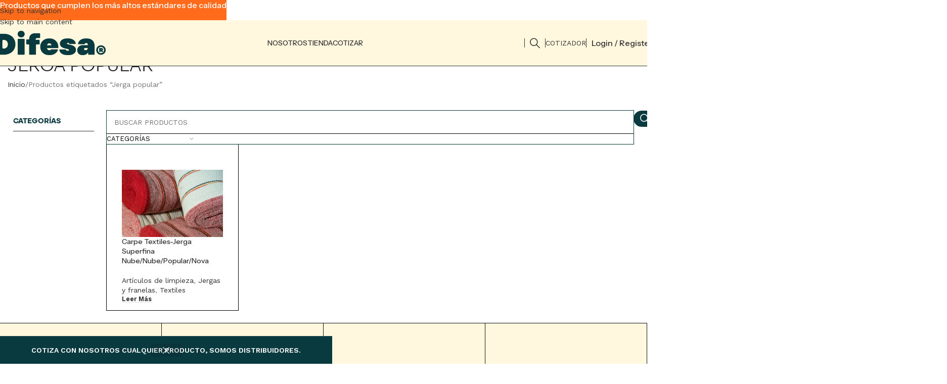

--- FILE ---
content_type: text/html; charset=UTF-8
request_url: https://distribuidoraferlo.com/etiqueta-producto/jerga-popular/
body_size: 45108
content:
<!DOCTYPE html>
<html lang="es">
<head>
	<meta charset="UTF-8">
	<link rel="profile" href="https://gmpg.org/xfn/11">
	<link rel="pingback" href="https://distribuidoraferlo.com/xmlrpc.php">

	<meta name='robots' content='index, follow, max-image-preview:large, max-snippet:-1, max-video-preview:-1' />

	<!-- This site is optimized with the Yoast SEO Premium plugin v20.7 (Yoast SEO v26.7) - https://yoast.com/wordpress/plugins/seo/ -->
	<title>Jerga popular Archives - Distribuidora Ferlo</title>
	<link rel="canonical" href="https://distribuidoraferlo.com/etiqueta-producto/jerga-popular/" />
	<meta property="og:locale" content="es_ES" />
	<meta property="og:type" content="article" />
	<meta property="og:title" content="Jerga popular Archives" />
	<meta property="og:url" content="https://distribuidoraferlo.com/etiqueta-producto/jerga-popular/" />
	<meta property="og:site_name" content="Distribuidora Ferlo" />
	<meta name="twitter:card" content="summary_large_image" />
	<meta name="twitter:site" content="@distferlo" />
	<script type="application/ld+json" class="yoast-schema-graph">{"@context":"https://schema.org","@graph":[{"@type":"CollectionPage","@id":"https://distribuidoraferlo.com/etiqueta-producto/jerga-popular/","url":"https://distribuidoraferlo.com/etiqueta-producto/jerga-popular/","name":"Jerga popular Archives - Distribuidora Ferlo","isPartOf":{"@id":"https://distribuidoraferlo.com/#website"},"primaryImageOfPage":{"@id":"https://distribuidoraferlo.com/etiqueta-producto/jerga-popular/#primaryimage"},"image":{"@id":"https://distribuidoraferlo.com/etiqueta-producto/jerga-popular/#primaryimage"},"thumbnailUrl":"https://distribuidoraferlo.com/wp-content/uploads/2023/04/Carpe-Jerga.jpg","breadcrumb":{"@id":"https://distribuidoraferlo.com/etiqueta-producto/jerga-popular/#breadcrumb"},"inLanguage":"es"},{"@type":"ImageObject","inLanguage":"es","@id":"https://distribuidoraferlo.com/etiqueta-producto/jerga-popular/#primaryimage","url":"https://distribuidoraferlo.com/wp-content/uploads/2023/04/Carpe-Jerga.jpg","contentUrl":"https://distribuidoraferlo.com/wp-content/uploads/2023/04/Carpe-Jerga.jpg","width":1400,"height":933},{"@type":"BreadcrumbList","@id":"https://distribuidoraferlo.com/etiqueta-producto/jerga-popular/#breadcrumb","itemListElement":[{"@type":"ListItem","position":1,"name":"Home","item":"https://distribuidoraferlo.com/"},{"@type":"ListItem","position":2,"name":"Jerga popular"}]},{"@type":"WebSite","@id":"https://distribuidoraferlo.com/#website","url":"https://distribuidoraferlo.com/","name":"Distribuidora Ferlo |Productos industriales|Seguridad|Limpieza","description":"Distribuidora Ferlo","publisher":{"@id":"https://distribuidoraferlo.com/#organization"},"potentialAction":[{"@type":"SearchAction","target":{"@type":"EntryPoint","urlTemplate":"https://distribuidoraferlo.com/?s={search_term_string}"},"query-input":{"@type":"PropertyValueSpecification","valueRequired":true,"valueName":"search_term_string"}}],"inLanguage":"es"},{"@type":"Organization","@id":"https://distribuidoraferlo.com/#organization","name":"Distribuidora Ferlo |Productos industriales|Seguridad|Limpieza","url":"https://distribuidoraferlo.com/","logo":{"@type":"ImageObject","inLanguage":"es","@id":"https://distribuidoraferlo.com/#/schema/logo/image/","url":"https://distribuidoraferlo.com/wp-content/uploads/2023/04/300.jpg","contentUrl":"https://distribuidoraferlo.com/wp-content/uploads/2023/04/300.jpg","width":300,"height":300,"caption":"Distribuidora Ferlo |Productos industriales|Seguridad|Limpieza"},"image":{"@id":"https://distribuidoraferlo.com/#/schema/logo/image/"},"sameAs":["https://www.facebook.com/DistribuidoraFerlo","https://x.com/distferlo","https://twitter.com/distferlo"]}]}</script>
	<!-- / Yoast SEO Premium plugin. -->


<link rel='dns-prefetch' href='//capi-automation.s3.us-east-2.amazonaws.com' />
<link rel='dns-prefetch' href='//fonts.googleapis.com' />
<link rel='dns-prefetch' href='//hcaptcha.com' />
<link rel='dns-prefetch' href='//www.googletagmanager.com' />
<link rel="alternate" type="application/rss+xml" title="Distribuidora Ferlo &raquo; Feed" href="https://distribuidoraferlo.com/feed/" />
<link rel="alternate" type="application/rss+xml" title="Distribuidora Ferlo &raquo; Feed de los comentarios" href="https://distribuidoraferlo.com/comments/feed/" />
<link rel="alternate" type="application/rss+xml" title="Distribuidora Ferlo &raquo; Jerga popular Etiqueta Feed" href="https://distribuidoraferlo.com/etiqueta-producto/jerga-popular/feed/" />
<style id='wp-img-auto-sizes-contain-inline-css' type='text/css'>
img:is([sizes=auto i],[sizes^="auto," i]){contain-intrinsic-size:3000px 1500px}
/*# sourceURL=wp-img-auto-sizes-contain-inline-css */
</style>

<link rel='stylesheet' id='wp-block-library-css' href='https://distribuidoraferlo.com/wp-includes/css/dist/block-library/style.min.css?ver=6.9' type='text/css' media='all' />
<style id='joinchat-button-style-inline-css' type='text/css'>
.wp-block-joinchat-button{border:none!important;text-align:center}.wp-block-joinchat-button figure{display:table;margin:0 auto;padding:0}.wp-block-joinchat-button figcaption{font:normal normal 400 .6em/2em var(--wp--preset--font-family--system-font,sans-serif);margin:0;padding:0}.wp-block-joinchat-button .joinchat-button__qr{background-color:#fff;border:6px solid #25d366;border-radius:30px;box-sizing:content-box;display:block;height:200px;margin:auto;overflow:hidden;padding:10px;width:200px}.wp-block-joinchat-button .joinchat-button__qr canvas,.wp-block-joinchat-button .joinchat-button__qr img{display:block;margin:auto}.wp-block-joinchat-button .joinchat-button__link{align-items:center;background-color:#25d366;border:6px solid #25d366;border-radius:30px;display:inline-flex;flex-flow:row nowrap;justify-content:center;line-height:1.25em;margin:0 auto;text-decoration:none}.wp-block-joinchat-button .joinchat-button__link:before{background:transparent var(--joinchat-ico) no-repeat center;background-size:100%;content:"";display:block;height:1.5em;margin:-.75em .75em -.75em 0;width:1.5em}.wp-block-joinchat-button figure+.joinchat-button__link{margin-top:10px}@media (orientation:landscape)and (min-height:481px),(orientation:portrait)and (min-width:481px){.wp-block-joinchat-button.joinchat-button--qr-only figure+.joinchat-button__link{display:none}}@media (max-width:480px),(orientation:landscape)and (max-height:480px){.wp-block-joinchat-button figure{display:none}}

/*# sourceURL=https://distribuidoraferlo.com/wp-content/plugins/creame-whatsapp-me/gutenberg/build/style-index.css */
</style>
<style id='global-styles-inline-css' type='text/css'>
:root{--wp--preset--aspect-ratio--square: 1;--wp--preset--aspect-ratio--4-3: 4/3;--wp--preset--aspect-ratio--3-4: 3/4;--wp--preset--aspect-ratio--3-2: 3/2;--wp--preset--aspect-ratio--2-3: 2/3;--wp--preset--aspect-ratio--16-9: 16/9;--wp--preset--aspect-ratio--9-16: 9/16;--wp--preset--color--black: #000000;--wp--preset--color--cyan-bluish-gray: #abb8c3;--wp--preset--color--white: #ffffff;--wp--preset--color--pale-pink: #f78da7;--wp--preset--color--vivid-red: #cf2e2e;--wp--preset--color--luminous-vivid-orange: #ff6900;--wp--preset--color--luminous-vivid-amber: #fcb900;--wp--preset--color--light-green-cyan: #7bdcb5;--wp--preset--color--vivid-green-cyan: #00d084;--wp--preset--color--pale-cyan-blue: #8ed1fc;--wp--preset--color--vivid-cyan-blue: #0693e3;--wp--preset--color--vivid-purple: #9b51e0;--wp--preset--gradient--vivid-cyan-blue-to-vivid-purple: linear-gradient(135deg,rgb(6,147,227) 0%,rgb(155,81,224) 100%);--wp--preset--gradient--light-green-cyan-to-vivid-green-cyan: linear-gradient(135deg,rgb(122,220,180) 0%,rgb(0,208,130) 100%);--wp--preset--gradient--luminous-vivid-amber-to-luminous-vivid-orange: linear-gradient(135deg,rgb(252,185,0) 0%,rgb(255,105,0) 100%);--wp--preset--gradient--luminous-vivid-orange-to-vivid-red: linear-gradient(135deg,rgb(255,105,0) 0%,rgb(207,46,46) 100%);--wp--preset--gradient--very-light-gray-to-cyan-bluish-gray: linear-gradient(135deg,rgb(238,238,238) 0%,rgb(169,184,195) 100%);--wp--preset--gradient--cool-to-warm-spectrum: linear-gradient(135deg,rgb(74,234,220) 0%,rgb(151,120,209) 20%,rgb(207,42,186) 40%,rgb(238,44,130) 60%,rgb(251,105,98) 80%,rgb(254,248,76) 100%);--wp--preset--gradient--blush-light-purple: linear-gradient(135deg,rgb(255,206,236) 0%,rgb(152,150,240) 100%);--wp--preset--gradient--blush-bordeaux: linear-gradient(135deg,rgb(254,205,165) 0%,rgb(254,45,45) 50%,rgb(107,0,62) 100%);--wp--preset--gradient--luminous-dusk: linear-gradient(135deg,rgb(255,203,112) 0%,rgb(199,81,192) 50%,rgb(65,88,208) 100%);--wp--preset--gradient--pale-ocean: linear-gradient(135deg,rgb(255,245,203) 0%,rgb(182,227,212) 50%,rgb(51,167,181) 100%);--wp--preset--gradient--electric-grass: linear-gradient(135deg,rgb(202,248,128) 0%,rgb(113,206,126) 100%);--wp--preset--gradient--midnight: linear-gradient(135deg,rgb(2,3,129) 0%,rgb(40,116,252) 100%);--wp--preset--font-size--small: 13px;--wp--preset--font-size--medium: 20px;--wp--preset--font-size--large: 36px;--wp--preset--font-size--x-large: 42px;--wp--preset--spacing--20: 0.44rem;--wp--preset--spacing--30: 0.67rem;--wp--preset--spacing--40: 1rem;--wp--preset--spacing--50: 1.5rem;--wp--preset--spacing--60: 2.25rem;--wp--preset--spacing--70: 3.38rem;--wp--preset--spacing--80: 5.06rem;--wp--preset--shadow--natural: 6px 6px 9px rgba(0, 0, 0, 0.2);--wp--preset--shadow--deep: 12px 12px 50px rgba(0, 0, 0, 0.4);--wp--preset--shadow--sharp: 6px 6px 0px rgba(0, 0, 0, 0.2);--wp--preset--shadow--outlined: 6px 6px 0px -3px rgb(255, 255, 255), 6px 6px rgb(0, 0, 0);--wp--preset--shadow--crisp: 6px 6px 0px rgb(0, 0, 0);}:where(body) { margin: 0; }.wp-site-blocks > .alignleft { float: left; margin-right: 2em; }.wp-site-blocks > .alignright { float: right; margin-left: 2em; }.wp-site-blocks > .aligncenter { justify-content: center; margin-left: auto; margin-right: auto; }:where(.is-layout-flex){gap: 0.5em;}:where(.is-layout-grid){gap: 0.5em;}.is-layout-flow > .alignleft{float: left;margin-inline-start: 0;margin-inline-end: 2em;}.is-layout-flow > .alignright{float: right;margin-inline-start: 2em;margin-inline-end: 0;}.is-layout-flow > .aligncenter{margin-left: auto !important;margin-right: auto !important;}.is-layout-constrained > .alignleft{float: left;margin-inline-start: 0;margin-inline-end: 2em;}.is-layout-constrained > .alignright{float: right;margin-inline-start: 2em;margin-inline-end: 0;}.is-layout-constrained > .aligncenter{margin-left: auto !important;margin-right: auto !important;}.is-layout-constrained > :where(:not(.alignleft):not(.alignright):not(.alignfull)){margin-left: auto !important;margin-right: auto !important;}body .is-layout-flex{display: flex;}.is-layout-flex{flex-wrap: wrap;align-items: center;}.is-layout-flex > :is(*, div){margin: 0;}body .is-layout-grid{display: grid;}.is-layout-grid > :is(*, div){margin: 0;}body{padding-top: 0px;padding-right: 0px;padding-bottom: 0px;padding-left: 0px;}a:where(:not(.wp-element-button)){text-decoration: none;}:root :where(.wp-element-button, .wp-block-button__link){background-color: #32373c;border-width: 0;color: #fff;font-family: inherit;font-size: inherit;font-style: inherit;font-weight: inherit;letter-spacing: inherit;line-height: inherit;padding-top: calc(0.667em + 2px);padding-right: calc(1.333em + 2px);padding-bottom: calc(0.667em + 2px);padding-left: calc(1.333em + 2px);text-decoration: none;text-transform: inherit;}.has-black-color{color: var(--wp--preset--color--black) !important;}.has-cyan-bluish-gray-color{color: var(--wp--preset--color--cyan-bluish-gray) !important;}.has-white-color{color: var(--wp--preset--color--white) !important;}.has-pale-pink-color{color: var(--wp--preset--color--pale-pink) !important;}.has-vivid-red-color{color: var(--wp--preset--color--vivid-red) !important;}.has-luminous-vivid-orange-color{color: var(--wp--preset--color--luminous-vivid-orange) !important;}.has-luminous-vivid-amber-color{color: var(--wp--preset--color--luminous-vivid-amber) !important;}.has-light-green-cyan-color{color: var(--wp--preset--color--light-green-cyan) !important;}.has-vivid-green-cyan-color{color: var(--wp--preset--color--vivid-green-cyan) !important;}.has-pale-cyan-blue-color{color: var(--wp--preset--color--pale-cyan-blue) !important;}.has-vivid-cyan-blue-color{color: var(--wp--preset--color--vivid-cyan-blue) !important;}.has-vivid-purple-color{color: var(--wp--preset--color--vivid-purple) !important;}.has-black-background-color{background-color: var(--wp--preset--color--black) !important;}.has-cyan-bluish-gray-background-color{background-color: var(--wp--preset--color--cyan-bluish-gray) !important;}.has-white-background-color{background-color: var(--wp--preset--color--white) !important;}.has-pale-pink-background-color{background-color: var(--wp--preset--color--pale-pink) !important;}.has-vivid-red-background-color{background-color: var(--wp--preset--color--vivid-red) !important;}.has-luminous-vivid-orange-background-color{background-color: var(--wp--preset--color--luminous-vivid-orange) !important;}.has-luminous-vivid-amber-background-color{background-color: var(--wp--preset--color--luminous-vivid-amber) !important;}.has-light-green-cyan-background-color{background-color: var(--wp--preset--color--light-green-cyan) !important;}.has-vivid-green-cyan-background-color{background-color: var(--wp--preset--color--vivid-green-cyan) !important;}.has-pale-cyan-blue-background-color{background-color: var(--wp--preset--color--pale-cyan-blue) !important;}.has-vivid-cyan-blue-background-color{background-color: var(--wp--preset--color--vivid-cyan-blue) !important;}.has-vivid-purple-background-color{background-color: var(--wp--preset--color--vivid-purple) !important;}.has-black-border-color{border-color: var(--wp--preset--color--black) !important;}.has-cyan-bluish-gray-border-color{border-color: var(--wp--preset--color--cyan-bluish-gray) !important;}.has-white-border-color{border-color: var(--wp--preset--color--white) !important;}.has-pale-pink-border-color{border-color: var(--wp--preset--color--pale-pink) !important;}.has-vivid-red-border-color{border-color: var(--wp--preset--color--vivid-red) !important;}.has-luminous-vivid-orange-border-color{border-color: var(--wp--preset--color--luminous-vivid-orange) !important;}.has-luminous-vivid-amber-border-color{border-color: var(--wp--preset--color--luminous-vivid-amber) !important;}.has-light-green-cyan-border-color{border-color: var(--wp--preset--color--light-green-cyan) !important;}.has-vivid-green-cyan-border-color{border-color: var(--wp--preset--color--vivid-green-cyan) !important;}.has-pale-cyan-blue-border-color{border-color: var(--wp--preset--color--pale-cyan-blue) !important;}.has-vivid-cyan-blue-border-color{border-color: var(--wp--preset--color--vivid-cyan-blue) !important;}.has-vivid-purple-border-color{border-color: var(--wp--preset--color--vivid-purple) !important;}.has-vivid-cyan-blue-to-vivid-purple-gradient-background{background: var(--wp--preset--gradient--vivid-cyan-blue-to-vivid-purple) !important;}.has-light-green-cyan-to-vivid-green-cyan-gradient-background{background: var(--wp--preset--gradient--light-green-cyan-to-vivid-green-cyan) !important;}.has-luminous-vivid-amber-to-luminous-vivid-orange-gradient-background{background: var(--wp--preset--gradient--luminous-vivid-amber-to-luminous-vivid-orange) !important;}.has-luminous-vivid-orange-to-vivid-red-gradient-background{background: var(--wp--preset--gradient--luminous-vivid-orange-to-vivid-red) !important;}.has-very-light-gray-to-cyan-bluish-gray-gradient-background{background: var(--wp--preset--gradient--very-light-gray-to-cyan-bluish-gray) !important;}.has-cool-to-warm-spectrum-gradient-background{background: var(--wp--preset--gradient--cool-to-warm-spectrum) !important;}.has-blush-light-purple-gradient-background{background: var(--wp--preset--gradient--blush-light-purple) !important;}.has-blush-bordeaux-gradient-background{background: var(--wp--preset--gradient--blush-bordeaux) !important;}.has-luminous-dusk-gradient-background{background: var(--wp--preset--gradient--luminous-dusk) !important;}.has-pale-ocean-gradient-background{background: var(--wp--preset--gradient--pale-ocean) !important;}.has-electric-grass-gradient-background{background: var(--wp--preset--gradient--electric-grass) !important;}.has-midnight-gradient-background{background: var(--wp--preset--gradient--midnight) !important;}.has-small-font-size{font-size: var(--wp--preset--font-size--small) !important;}.has-medium-font-size{font-size: var(--wp--preset--font-size--medium) !important;}.has-large-font-size{font-size: var(--wp--preset--font-size--large) !important;}.has-x-large-font-size{font-size: var(--wp--preset--font-size--x-large) !important;}
:where(.wp-block-post-template.is-layout-flex){gap: 1.25em;}:where(.wp-block-post-template.is-layout-grid){gap: 1.25em;}
:where(.wp-block-term-template.is-layout-flex){gap: 1.25em;}:where(.wp-block-term-template.is-layout-grid){gap: 1.25em;}
:where(.wp-block-columns.is-layout-flex){gap: 2em;}:where(.wp-block-columns.is-layout-grid){gap: 2em;}
:root :where(.wp-block-pullquote){font-size: 1.5em;line-height: 1.6;}
/*# sourceURL=global-styles-inline-css */
</style>
<style id='woocommerce-inline-inline-css' type='text/css'>
.woocommerce form .form-row .required { visibility: visible; }
/*# sourceURL=woocommerce-inline-inline-css */
</style>
<link rel='stylesheet' id='yith_ywraq_frontend-css' href='https://distribuidoraferlo.com/wp-content/plugins/yith-woocommerce-request-a-quote-premium/assets/css/ywraq-frontend.css?ver=4.11.1' type='text/css' media='all' />
<style id='yith_ywraq_frontend-inline-css' type='text/css'>
:root {
		--ywraq_layout_button_bg_color: #0066b4;
		--ywraq_layout_button_bg_color_hover: rgb(8,65,73);
		--ywraq_layout_button_border_color: #0066b4;
		--ywraq_layout_button_border_color_hover: rgb(8,65,73);
		--ywraq_layout_button_color: #ffffff;
		--ywraq_layout_button_color_hover: #ffffff;
		
		--ywraq_checkout_button_bg_color: #0066b4;
		--ywraq_checkout_button_bg_color_hover: rgb(8,65,73);
		--ywraq_checkout_button_border_color: ;
		--ywraq_checkout_button_border_color_hover: ;
		--ywraq_checkout_button_color: #ffffff;
		--ywraq_checkout_button_color_hover: #ffffff;
		
		--ywraq_accept_button_bg_color: #0066b4;
		--ywraq_accept_button_bg_color_hover: rgb(8,65,73);
		--ywraq_accept_button_border_color: ;
		--ywraq_accept_button_border_color_hover: ;
		--ywraq_accept_button_color: #ffffff;
		--ywraq_accept_button_color_hover: #ffffff;
		
		--ywraq_reject_button_bg_color: transparent;
		--ywraq_reject_button_bg_color_hover: #CC2B2B;
		--ywraq_reject_button_border_color: #CC2B2B;
		--ywraq_reject_button_border_color_hover: #CC2B2B;
		--ywraq_reject_button_color: #CC2B2B;
		--ywraq_reject_button_color_hover: #ffffff;
		}		

/*# sourceURL=yith_ywraq_frontend-inline-css */
</style>
<link rel='stylesheet' id='wd-widget-price-filter-css' href='https://distribuidoraferlo.com/wp-content/themes/woodmart/css/parts/woo-widget-price-filter.min.css?ver=8.3.8' type='text/css' media='all' />
<link rel='stylesheet' id='wd-widget-woo-other-css' href='https://distribuidoraferlo.com/wp-content/themes/woodmart/css/parts/woo-widget-other.min.css?ver=8.3.8' type='text/css' media='all' />
<link rel='stylesheet' id='elementor-frontend-css' href='https://distribuidoraferlo.com/wp-content/uploads/elementor/css/custom-frontend.min.css?ver=1768301159' type='text/css' media='all' />
<link rel='stylesheet' id='elementor-post-76973-css' href='https://distribuidoraferlo.com/wp-content/uploads/elementor/css/post-76973.css?ver=1768301159' type='text/css' media='all' />
<link rel='stylesheet' id='wd-style-base-css' href='https://distribuidoraferlo.com/wp-content/themes/woodmart/css/parts/base.min.css?ver=8.3.8' type='text/css' media='all' />
<link rel='stylesheet' id='wd-helpers-wpb-elem-css' href='https://distribuidoraferlo.com/wp-content/themes/woodmart/css/parts/helpers-wpb-elem.min.css?ver=8.3.8' type='text/css' media='all' />
<link rel='stylesheet' id='wd-woo-yith-req-quote-css' href='https://distribuidoraferlo.com/wp-content/themes/woodmart/css/parts/int-woo-yith-request-quote.min.css?ver=8.3.8' type='text/css' media='all' />
<link rel='stylesheet' id='wd-woo-mod-grid-css' href='https://distribuidoraferlo.com/wp-content/themes/woodmart/css/parts/woo-mod-grid.min.css?ver=8.3.8' type='text/css' media='all' />
<link rel='stylesheet' id='wd-woo-mod-quantity-css' href='https://distribuidoraferlo.com/wp-content/themes/woodmart/css/parts/woo-mod-quantity.min.css?ver=8.3.8' type='text/css' media='all' />
<link rel='stylesheet' id='wd-woo-mod-shop-table-css' href='https://distribuidoraferlo.com/wp-content/themes/woodmart/css/parts/woo-mod-shop-table.min.css?ver=8.3.8' type='text/css' media='all' />
<link rel='stylesheet' id='wd-select2-css' href='https://distribuidoraferlo.com/wp-content/themes/woodmart/css/parts/woo-lib-select2.min.css?ver=8.3.8' type='text/css' media='all' />
<link rel='stylesheet' id='wd-elementor-base-css' href='https://distribuidoraferlo.com/wp-content/themes/woodmart/css/parts/int-elem-base.min.css?ver=8.3.8' type='text/css' media='all' />
<link rel='stylesheet' id='wd-elementor-pro-base-css' href='https://distribuidoraferlo.com/wp-content/themes/woodmart/css/parts/int-elementor-pro.min.css?ver=8.3.8' type='text/css' media='all' />
<link rel='stylesheet' id='wd-woocommerce-base-css' href='https://distribuidoraferlo.com/wp-content/themes/woodmart/css/parts/woocommerce-base.min.css?ver=8.3.8' type='text/css' media='all' />
<link rel='stylesheet' id='wd-mod-star-rating-css' href='https://distribuidoraferlo.com/wp-content/themes/woodmart/css/parts/mod-star-rating.min.css?ver=8.3.8' type='text/css' media='all' />
<link rel='stylesheet' id='wd-woocommerce-block-notices-css' href='https://distribuidoraferlo.com/wp-content/themes/woodmart/css/parts/woo-mod-block-notices.min.css?ver=8.3.8' type='text/css' media='all' />
<link rel='stylesheet' id='wd-woo-opt-free-progress-bar-css' href='https://distribuidoraferlo.com/wp-content/themes/woodmart/css/parts/woo-opt-free-progress-bar.min.css?ver=8.3.8' type='text/css' media='all' />
<link rel='stylesheet' id='wd-woo-mod-progress-bar-css' href='https://distribuidoraferlo.com/wp-content/themes/woodmart/css/parts/woo-mod-progress-bar.min.css?ver=8.3.8' type='text/css' media='all' />
<link rel='stylesheet' id='wd-widget-active-filters-css' href='https://distribuidoraferlo.com/wp-content/themes/woodmart/css/parts/woo-widget-active-filters.min.css?ver=8.3.8' type='text/css' media='all' />
<link rel='stylesheet' id='wd-woo-shop-builder-css' href='https://distribuidoraferlo.com/wp-content/themes/woodmart/css/parts/woo-shop-builder.min.css?ver=8.3.8' type='text/css' media='all' />
<link rel='stylesheet' id='wd-wp-blocks-css' href='https://distribuidoraferlo.com/wp-content/themes/woodmart/css/parts/wp-blocks.min.css?ver=8.3.8' type='text/css' media='all' />
<link rel='stylesheet' id='child-style-css' href='https://distribuidoraferlo.com/wp-content/themes/woodmart-child/style.css?ver=8.3.8' type='text/css' media='all' />
<link rel='stylesheet' id='wd-woo-opt-demo-store-css' href='https://distribuidoraferlo.com/wp-content/themes/woodmart/css/parts/woo-opt-demo-store.min.css?ver=8.3.8' type='text/css' media='all' />
<link rel='stylesheet' id='wd-header-base-css' href='https://distribuidoraferlo.com/wp-content/themes/woodmart/css/parts/header-base.min.css?ver=8.3.8' type='text/css' media='all' />
<link rel='stylesheet' id='wd-mod-tools-css' href='https://distribuidoraferlo.com/wp-content/themes/woodmart/css/parts/mod-tools.min.css?ver=8.3.8' type='text/css' media='all' />
<link rel='stylesheet' id='wd-header-search-css' href='https://distribuidoraferlo.com/wp-content/themes/woodmart/css/parts/header-el-search.min.css?ver=8.3.8' type='text/css' media='all' />
<link rel='stylesheet' id='wd-header-elements-base-css' href='https://distribuidoraferlo.com/wp-content/themes/woodmart/css/parts/header-el-base.min.css?ver=8.3.8' type='text/css' media='all' />
<link rel='stylesheet' id='wd-button-css' href='https://distribuidoraferlo.com/wp-content/themes/woodmart/css/parts/el-button.min.css?ver=8.3.8' type='text/css' media='all' />
<link rel='stylesheet' id='wd-woo-mod-login-form-css' href='https://distribuidoraferlo.com/wp-content/themes/woodmart/css/parts/woo-mod-login-form.min.css?ver=8.3.8' type='text/css' media='all' />
<link rel='stylesheet' id='wd-header-my-account-css' href='https://distribuidoraferlo.com/wp-content/themes/woodmart/css/parts/header-el-my-account.min.css?ver=8.3.8' type='text/css' media='all' />
<link rel='stylesheet' id='wd-header-mobile-nav-dropdown-css' href='https://distribuidoraferlo.com/wp-content/themes/woodmart/css/parts/header-el-mobile-nav-dropdown.min.css?ver=8.3.8' type='text/css' media='all' />
<link rel='stylesheet' id='wd-el-product-filters-css' href='https://distribuidoraferlo.com/wp-content/themes/woodmart/css/parts/el-product-filters.min.css?ver=8.3.8' type='text/css' media='all' />
<link rel='stylesheet' id='wd-woo-mod-swatches-base-css' href='https://distribuidoraferlo.com/wp-content/themes/woodmart/css/parts/woo-mod-swatches-base.min.css?ver=8.3.8' type='text/css' media='all' />
<link rel='stylesheet' id='wd-woo-mod-swatches-filter-css' href='https://distribuidoraferlo.com/wp-content/themes/woodmart/css/parts/woo-mod-swatches-filter.min.css?ver=8.3.8' type='text/css' media='all' />
<link rel='stylesheet' id='wd-woo-mod-swatches-style-2-css' href='https://distribuidoraferlo.com/wp-content/themes/woodmart/css/parts/woo-mod-swatches-style-2.min.css?ver=8.3.8' type='text/css' media='all' />
<link rel='stylesheet' id='wd-woo-mod-swatches-style-1-css' href='https://distribuidoraferlo.com/wp-content/themes/woodmart/css/parts/woo-mod-swatches-style-1.min.css?ver=8.3.8' type='text/css' media='all' />
<link rel='stylesheet' id='wd-woo-mod-swatches-style-4-css' href='https://distribuidoraferlo.com/wp-content/themes/woodmart/css/parts/woo-mod-swatches-style-4.min.css?ver=8.3.8' type='text/css' media='all' />
<link rel='stylesheet' id='wd-wd-search-form-css' href='https://distribuidoraferlo.com/wp-content/themes/woodmart/css/parts/wd-search-form.min.css?ver=8.3.8' type='text/css' media='all' />
<link rel='stylesheet' id='wd-wd-search-results-css' href='https://distribuidoraferlo.com/wp-content/themes/woodmart/css/parts/wd-search-results.min.css?ver=8.3.8' type='text/css' media='all' />
<link rel='stylesheet' id='wd-wd-search-dropdown-css' href='https://distribuidoraferlo.com/wp-content/themes/woodmart/css/parts/wd-search-dropdown.min.css?ver=8.3.8' type='text/css' media='all' />
<link rel='stylesheet' id='wd-wd-search-cat-css' href='https://distribuidoraferlo.com/wp-content/themes/woodmart/css/parts/wd-search-cat.min.css?ver=8.3.8' type='text/css' media='all' />
<link rel='stylesheet' id='wd-sticky-loader-css' href='https://distribuidoraferlo.com/wp-content/themes/woodmart/css/parts/mod-sticky-loader.min.css?ver=8.3.8' type='text/css' media='all' />
<link rel='stylesheet' id='wd-bordered-product-css' href='https://distribuidoraferlo.com/wp-content/themes/woodmart/css/parts/woo-opt-bordered-product.min.css?ver=8.3.8' type='text/css' media='all' />
<link rel='stylesheet' id='wd-product-loop-css' href='https://distribuidoraferlo.com/wp-content/themes/woodmart/css/parts/woo-product-loop.min.css?ver=8.3.8' type='text/css' media='all' />
<link rel='stylesheet' id='wd-product-loop-alt-css' href='https://distribuidoraferlo.com/wp-content/themes/woodmart/css/parts/woo-product-loop-alt.min.css?ver=8.3.8' type='text/css' media='all' />
<link rel='stylesheet' id='wd-categories-loop-side-css' href='https://distribuidoraferlo.com/wp-content/themes/woodmart/css/parts/woo-categories-loop-side.min.css?ver=8.3.8' type='text/css' media='all' />
<link rel='stylesheet' id='wd-woo-categories-loop-css' href='https://distribuidoraferlo.com/wp-content/themes/woodmart/css/parts/woo-categories-loop.min.css?ver=8.3.8' type='text/css' media='all' />
<link rel='stylesheet' id='wd-mfp-popup-css' href='https://distribuidoraferlo.com/wp-content/themes/woodmart/css/parts/lib-magnific-popup.min.css?ver=8.3.8' type='text/css' media='all' />
<link rel='stylesheet' id='wd-mod-animations-transform-css' href='https://distribuidoraferlo.com/wp-content/themes/woodmart/css/parts/mod-animations-transform.min.css?ver=8.3.8' type='text/css' media='all' />
<link rel='stylesheet' id='wd-mod-transform-css' href='https://distribuidoraferlo.com/wp-content/themes/woodmart/css/parts/mod-transform.min.css?ver=8.3.8' type='text/css' media='all' />
<link rel='stylesheet' id='wd-widget-collapse-css' href='https://distribuidoraferlo.com/wp-content/themes/woodmart/css/parts/opt-widget-collapse.min.css?ver=8.3.8' type='text/css' media='all' />
<link rel='stylesheet' id='wd-footer-base-css' href='https://distribuidoraferlo.com/wp-content/themes/woodmart/css/parts/footer-base.min.css?ver=8.3.8' type='text/css' media='all' />
<link rel='stylesheet' id='wd-list-css' href='https://distribuidoraferlo.com/wp-content/themes/woodmart/css/parts/el-list.min.css?ver=8.3.8' type='text/css' media='all' />
<link rel='stylesheet' id='wd-el-list-css' href='https://distribuidoraferlo.com/wp-content/themes/woodmart/css/parts/el-list-wpb-elem.min.css?ver=8.3.8' type='text/css' media='all' />
<link rel='stylesheet' id='wd-text-block-css' href='https://distribuidoraferlo.com/wp-content/themes/woodmart/css/parts/el-text-block.min.css?ver=8.3.8' type='text/css' media='all' />
<link rel='stylesheet' id='wd-header-search-fullscreen-css' href='https://distribuidoraferlo.com/wp-content/themes/woodmart/css/parts/header-el-search-fullscreen-general.min.css?ver=8.3.8' type='text/css' media='all' />
<link rel='stylesheet' id='wd-header-search-fullscreen-1-css' href='https://distribuidoraferlo.com/wp-content/themes/woodmart/css/parts/header-el-search-fullscreen-1.min.css?ver=8.3.8' type='text/css' media='all' />
<link rel='stylesheet' id='wd-header-banner-css' href='https://distribuidoraferlo.com/wp-content/themes/woodmart/css/parts/opt-header-banner.min.css?ver=8.3.8' type='text/css' media='all' />
<link rel='stylesheet' id='wd-header-my-account-sidebar-css' href='https://distribuidoraferlo.com/wp-content/themes/woodmart/css/parts/header-el-my-account-sidebar.min.css?ver=8.3.8' type='text/css' media='all' />
<link rel='stylesheet' id='wd-bottom-toolbar-css' href='https://distribuidoraferlo.com/wp-content/themes/woodmart/css/parts/opt-bottom-toolbar.min.css?ver=8.3.8' type='text/css' media='all' />
<link rel='stylesheet' id='wd-header-cart-css' href='https://distribuidoraferlo.com/wp-content/themes/woodmart/css/parts/header-el-cart.min.css?ver=8.3.8' type='text/css' media='all' />
<link rel='stylesheet' id='xts-style-theme_settings_default-css' href='https://distribuidoraferlo.com/wp-content/uploads/2026/01/xts-theme_settings_default-1768038144.css?ver=8.3.8' type='text/css' media='all' />
<link rel='stylesheet' id='xts-google-fonts-css' href='https://fonts.googleapis.com/css?family=Work+Sans%3A400%2C600%7CInstrument+Sans%3A400%2C600%2C500%7CLato%3A400%2C700&#038;ver=8.3.8' type='text/css' media='all' />
<script type="text/javascript" src="https://distribuidoraferlo.com/wp-includes/js/jquery/jquery.min.js?ver=3.7.1" id="jquery-core-js"></script>
<script type="text/javascript" src="https://distribuidoraferlo.com/wp-includes/js/jquery/jquery-migrate.min.js?ver=3.4.1" id="jquery-migrate-js"></script>
<script type="text/javascript" src="https://distribuidoraferlo.com/wp-content/plugins/woocommerce/assets/js/jquery-blockui/jquery.blockUI.min.js?ver=2.7.0-wc.10.4.3" id="wc-jquery-blockui-js" defer="defer" data-wp-strategy="defer"></script>
<script type="text/javascript" id="wc-add-to-cart-js-extra">
/* <![CDATA[ */
var wc_add_to_cart_params = {"ajax_url":"/wp-admin/admin-ajax.php","wc_ajax_url":"/?wc-ajax=%%endpoint%%","i18n_view_cart":"Ver carrito","cart_url":"https://distribuidoraferlo.com/cart/","is_cart":"","cart_redirect_after_add":"no"};
//# sourceURL=wc-add-to-cart-js-extra
/* ]]> */
</script>
<script type="text/javascript" src="https://distribuidoraferlo.com/wp-content/plugins/woocommerce/assets/js/frontend/add-to-cart.min.js?ver=10.4.3" id="wc-add-to-cart-js" defer="defer" data-wp-strategy="defer"></script>
<script type="text/javascript" src="https://distribuidoraferlo.com/wp-content/plugins/woocommerce/assets/js/js-cookie/js.cookie.min.js?ver=2.1.4-wc.10.4.3" id="wc-js-cookie-js" defer="defer" data-wp-strategy="defer"></script>
<script type="text/javascript" id="woocommerce-js-extra">
/* <![CDATA[ */
var woocommerce_params = {"ajax_url":"/wp-admin/admin-ajax.php","wc_ajax_url":"/?wc-ajax=%%endpoint%%","i18n_password_show":"Mostrar contrase\u00f1a","i18n_password_hide":"Ocultar contrase\u00f1a"};
//# sourceURL=woocommerce-js-extra
/* ]]> */
</script>
<script type="text/javascript" src="https://distribuidoraferlo.com/wp-content/plugins/woocommerce/assets/js/frontend/woocommerce.min.js?ver=10.4.3" id="woocommerce-js" defer="defer" data-wp-strategy="defer"></script>
<script type="text/javascript" src="https://distribuidoraferlo.com/wp-content/themes/woodmart/js/scripts/global/scrollBar.min.js?ver=8.3.8" id="wd-scrollbar-js"></script>
<link rel="https://api.w.org/" href="https://distribuidoraferlo.com/wp-json/" /><link rel="alternate" title="JSON" type="application/json" href="https://distribuidoraferlo.com/wp-json/wp/v2/product_tag/1277" /><link rel="EditURI" type="application/rsd+xml" title="RSD" href="https://distribuidoraferlo.com/xmlrpc.php?rsd" />
<meta name="generator" content="WordPress 6.9" />
<meta name="generator" content="WooCommerce 10.4.3" />
<meta name="generator" content="Site Kit by Google 1.170.0" /><style>
.h-captcha{position:relative;display:block;margin-bottom:2rem;padding:0;clear:both}.h-captcha[data-size="normal"]{width:302px;height:76px}.h-captcha[data-size="compact"]{width:158px;height:138px}.h-captcha[data-size="invisible"]{display:none}.h-captcha iframe{z-index:1}.h-captcha::before{content:"";display:block;position:absolute;top:0;left:0;background:url(https://distribuidoraferlo.com/wp-content/plugins/hcaptcha-for-forms-and-more/assets/images/hcaptcha-div-logo.svg) no-repeat;border:1px solid #fff0;border-radius:4px;box-sizing:border-box}.h-captcha::after{content:"La carga del hCaptcha se retrasa hasta que el usuario interactúe.";font-family:-apple-system,system-ui,BlinkMacSystemFont,"Segoe UI",Roboto,Oxygen,Ubuntu,"Helvetica Neue",Arial,sans-serif;font-size:10px;font-weight:500;position:absolute;top:0;bottom:0;left:0;right:0;box-sizing:border-box;color:#bf1722;opacity:0}.h-captcha:not(:has(iframe))::after{animation:hcap-msg-fade-in .3s ease forwards;animation-delay:2s}.h-captcha:has(iframe)::after{animation:none;opacity:0}@keyframes hcap-msg-fade-in{to{opacity:1}}.h-captcha[data-size="normal"]::before{width:302px;height:76px;background-position:93.8% 28%}.h-captcha[data-size="normal"]::after{width:302px;height:76px;display:flex;flex-wrap:wrap;align-content:center;line-height:normal;padding:0 75px 0 10px}.h-captcha[data-size="compact"]::before{width:158px;height:138px;background-position:49.9% 78.8%}.h-captcha[data-size="compact"]::after{width:158px;height:138px;text-align:center;line-height:normal;padding:24px 10px 10px 10px}.h-captcha[data-theme="light"]::before,body.is-light-theme .h-captcha[data-theme="auto"]::before,.h-captcha[data-theme="auto"]::before{background-color:#fafafa;border:1px solid #e0e0e0}.h-captcha[data-theme="dark"]::before,body.is-dark-theme .h-captcha[data-theme="auto"]::before,html.wp-dark-mode-active .h-captcha[data-theme="auto"]::before,html.drdt-dark-mode .h-captcha[data-theme="auto"]::before{background-image:url(https://distribuidoraferlo.com/wp-content/plugins/hcaptcha-for-forms-and-more/assets/images/hcaptcha-div-logo-white.svg);background-repeat:no-repeat;background-color:#333;border:1px solid #f5f5f5}@media (prefers-color-scheme:dark){.h-captcha[data-theme="auto"]::before{background-image:url(https://distribuidoraferlo.com/wp-content/plugins/hcaptcha-for-forms-and-more/assets/images/hcaptcha-div-logo-white.svg);background-repeat:no-repeat;background-color:#333;border:1px solid #f5f5f5}}.h-captcha[data-theme="custom"]::before{background-color:initial}.h-captcha[data-size="invisible"]::before,.h-captcha[data-size="invisible"]::after{display:none}.h-captcha iframe{position:relative}div[style*="z-index: 2147483647"] div[style*="border-width: 11px"][style*="position: absolute"][style*="pointer-events: none"]{border-style:none}
</style>
<style>
.elementor-widget-login .h-captcha{margin-bottom:0}
</style>
<!-- Analytics by WP Statistics - https://wp-statistics.com -->
<!-- Google site verification - Google for WooCommerce -->
<meta name="google-site-verification" content="B3781VIiMMJxGiMOv_QcZE3qPD3zE89kuiwcXSnKg2s" />
<meta name="theme-color" content="rgb(0,64,96)">					<meta name="viewport" content="width=device-width, initial-scale=1.0, maximum-scale=1.0, user-scalable=no">
										<noscript><style>.woocommerce-product-gallery{ opacity: 1 !important; }</style></noscript>
	<meta name="generator" content="Elementor 3.34.1; features: e_font_icon_svg, additional_custom_breakpoints; settings: css_print_method-external, google_font-enabled, font_display-swap">
			<script  type="text/javascript">
				!function(f,b,e,v,n,t,s){if(f.fbq)return;n=f.fbq=function(){n.callMethod?
					n.callMethod.apply(n,arguments):n.queue.push(arguments)};if(!f._fbq)f._fbq=n;
					n.push=n;n.loaded=!0;n.version='2.0';n.queue=[];t=b.createElement(e);t.async=!0;
					t.src=v;s=b.getElementsByTagName(e)[0];s.parentNode.insertBefore(t,s)}(window,
					document,'script','https://connect.facebook.net/en_US/fbevents.js');
			</script>
			<!-- WooCommerce Facebook Integration Begin -->
			<script  type="text/javascript">

				fbq('init', '991355472237901', {}, {
    "agent": "woocommerce_0-10.4.3-3.5.15"
});

				document.addEventListener( 'DOMContentLoaded', function() {
					// Insert placeholder for events injected when a product is added to the cart through AJAX.
					document.body.insertAdjacentHTML( 'beforeend', '<div class=\"wc-facebook-pixel-event-placeholder\"></div>' );
				}, false );

			</script>
			<!-- WooCommerce Facebook Integration End -->
						<style>
				.e-con.e-parent:nth-of-type(n+4):not(.e-lazyloaded):not(.e-no-lazyload),
				.e-con.e-parent:nth-of-type(n+4):not(.e-lazyloaded):not(.e-no-lazyload) * {
					background-image: none !important;
				}
				@media screen and (max-height: 1024px) {
					.e-con.e-parent:nth-of-type(n+3):not(.e-lazyloaded):not(.e-no-lazyload),
					.e-con.e-parent:nth-of-type(n+3):not(.e-lazyloaded):not(.e-no-lazyload) * {
						background-image: none !important;
					}
				}
				@media screen and (max-height: 640px) {
					.e-con.e-parent:nth-of-type(n+2):not(.e-lazyloaded):not(.e-no-lazyload),
					.e-con.e-parent:nth-of-type(n+2):not(.e-lazyloaded):not(.e-no-lazyload) * {
						background-image: none !important;
					}
				}
			</style>
			<style>
span[data-name="hcap-cf7"] .h-captcha{margin-bottom:0}span[data-name="hcap-cf7"]~input[type="submit"],span[data-name="hcap-cf7"]~button[type="submit"]{margin-top:2rem}
</style>
<link rel="icon" href="https://distribuidoraferlo.com/wp-content/uploads/2024/07/Black-White-Minimal-Simple-Modern-Elegant-Typographic-Clean-Brand-Bokeh-Logo-150x150.png" sizes="32x32" />
<link rel="icon" href="https://distribuidoraferlo.com/wp-content/uploads/2024/07/Black-White-Minimal-Simple-Modern-Elegant-Typographic-Clean-Brand-Bokeh-Logo-300x300.png" sizes="192x192" />
<link rel="apple-touch-icon" href="https://distribuidoraferlo.com/wp-content/uploads/2024/07/Black-White-Minimal-Simple-Modern-Elegant-Typographic-Clean-Brand-Bokeh-Logo-300x300.png" />
<meta name="msapplication-TileImage" content="https://distribuidoraferlo.com/wp-content/uploads/2024/07/Black-White-Minimal-Simple-Modern-Elegant-Typographic-Clean-Brand-Bokeh-Logo-300x300.png" />
		<style type="text/css" id="wp-custom-css">
			#p-1403.add-request-quote-button.button {
    background-color: #0B393F !important;
    color: #fff !important;
    border-radius: 20px !important;
}
.wd-product.wd-hover-fw-button .wd-add-btn>a {
    width: 100%;
    font-family: 'Work Sans' !important;
    border-radius: 20px !important;
    text-transform: uppercase !important;
    color: var(--btn-accented-color);

	background-color: rgb(10 57 63);}
.wd-post .wd-post-meta {
    display: none !important;
}
.blog-design-masonry .wd-post-excerpt {
    max-width: 100%;
    text-align: left;}
.blog-design-masonry {
    --wd-post-align: center;
    background: #f3f3f3;
    padding: 30px;
}
.wd-product.wd-hover-fw-button .wd-add-btn .add-to-cart-loop span {
	font-family: poppins !important;}
#p-1775.add-request-quote-button.button {
    border-radius: 30px;
}

/*Barra Final - */
.woocommerce-store-notice {background-color:rgb(9 58 64) !important;}
p.woocommerce-store-notice{text-transform:uppercase;}

.elementor-77050 .elementor-element.elementor-element-5094137:not(.elementor-motion-effects-element-type-background), .elementor-77050 .elementor-element.elementor-element-5094137 > .elementor-motion-effects-container > .elementor-motion-effects-layer {
    background-color: #fff !important;
margin-bottom:20px;}
span.price{
	display:none !important;
}
input[type='email'], input[type='date'], input[type='search'], input[type='number'], input[type='text'], input[type='tel'], input[type='url'], input[type='password'], :root textarea, :root select {
    padding: 0 15px;
    max-width: 100%;
    width: 100%;
    height: var(--wd-form-height);
    border: 0px !important;
	border-bottom: 1px solid black !important;}

a.button.wc-backward{
    background: #093a40;
    color: white;
    border-radius: 30px;
}
.ywraq_list_empty_message {
    padding: 16px 12px;
    border-style: solid;
    border-color: #333;
    border-top-width: 1px;
    border-bottom-width: 1px;
    color: #333;
    text-align: center;
    font-weight: 600;
    font-size: 18px;
}
button.single_add_to_cart_button.button.alt{
	display:none !important;
}
.product-price{
	display:none !important;
}
.raq-totals-label{
	display:none !important;
}
.amount {
  display:none !important;
}
.wd-notice.wd-success, .wpcf7 form.sent .wpcf7-response-output, .mc4wp-success, .woocommerce-message {
    background-color: #093a40 !important;
    color:white !important;
}
.quantity input.qty {
    color: #000 !important;        /* Hace visible el número */
    font-size: 16px !important;    /* Asegura que se vea */
    height: 40px !important;       /* Tamaño correcto */
    padding: 0 10px !important;
    opacity: 1 !important;         /* Evita inputs invisibles */
}

.quantity .minus,
.quantity .plus {
    display: inline-flex !important;
    align-items: center;
    justify-content: center;
    width: 32px !important;
    height: 40px !important;
    font-size: 20px !important;
}

.quantity {
    display: flex !important;
    align-items: center !important;
    gap: 5px;
}
.wd-switch-to-register {
	color: white !important;}
.comment-form {
    display: none !important;
}
.comments-area :is(.comments-title,.comment-reply-title) {
    display: none !important;
}
.wd-pf-dropdown a {
    color: #352b2b;
}
input[type='email'], input[type='date'], input[type='search'], input[type='number'], input[type='text'], input[type='tel'], input[type='url'], input[type='password'], :root textarea, :root select {
    color: #080707;}
.wd-search-cat-btn>span {
    color: black;}

.wd-sub-menu li>a {
    color: #093a40;}		</style>
		<style>
		
		</style>			<style id="wd-style-header_992143-css" data-type="wd-style-header_992143">
				:root{
	--wd-top-bar-h: .00001px;
	--wd-top-bar-sm-h: .00001px;
	--wd-top-bar-sticky-h: .00001px;
	--wd-top-bar-brd-w: .00001px;

	--wd-header-general-h: 90px;
	--wd-header-general-sm-h: 60px;
	--wd-header-general-sticky-h: 80px;
	--wd-header-general-brd-w: 1px;

	--wd-header-bottom-h: .00001px;
	--wd-header-bottom-sm-h: .00001px;
	--wd-header-bottom-sticky-h: .00001px;
	--wd-header-bottom-brd-w: .00001px;

	--wd-header-clone-h: .00001px;

	--wd-header-brd-w: calc(var(--wd-top-bar-brd-w) + var(--wd-header-general-brd-w) + var(--wd-header-bottom-brd-w));
	--wd-header-h: calc(var(--wd-top-bar-h) + var(--wd-header-general-h) + var(--wd-header-bottom-h) + var(--wd-header-brd-w));
	--wd-header-sticky-h: calc(var(--wd-top-bar-sticky-h) + var(--wd-header-general-sticky-h) + var(--wd-header-bottom-sticky-h) + var(--wd-header-clone-h) + var(--wd-header-brd-w));
	--wd-header-sm-h: calc(var(--wd-top-bar-sm-h) + var(--wd-header-general-sm-h) + var(--wd-header-bottom-sm-h) + var(--wd-header-brd-w));
}


.whb-sticked .whb-general-header .wd-dropdown:not(.sub-sub-menu) {
	margin-top: 19px;
}

.whb-sticked .whb-general-header .wd-dropdown:not(.sub-sub-menu):after {
	height: 30px;
}


:root:has(.whb-general-header.whb-border-boxed) {
	--wd-header-general-brd-w: .00001px;
}

@media (max-width: 1024px) {
:root:has(.whb-general-header.whb-hidden-mobile) {
	--wd-header-general-brd-w: .00001px;
}
}




		
.whb-6ds3bjtou1akr3oo58n4 {
	--wd-divider-color: rgba(51, 51, 51, 1);
}
.whb-wnyg4qbv0v0nqsxcclei form.searchform {
	--wd-form-height: 46px;
}
.whb-yzljf79c3wanvg0am3to {
	--wd-divider-color: rgba(51, 51, 51, 1);
}
.whb-ioh2nrwffvlonsd3755k a:is(.btn-style-default, .btn-style-3d) {
	background-color: rgba(255, 90, 27, 1);
}
.whb-ioh2nrwffvlonsd3755k a:is(.btn-style-bordered, .btn-style-link) {
	border-color: rgba(255, 90, 27, 1);
}
.whb-qf627nqbq3hnzoiiyvlg {
	--wd-divider-color: rgba(51, 51, 51, 1);
}
.whb-general-header {
	background-color: rgba(255, 248, 222, 1);border-color: rgba(51, 51, 51, 1);border-bottom-width: 1px;border-bottom-style: solid;
}
			</style>
			</head>

<body class="archive tax-product_tag term-jerga-popular term-1277 wp-custom-logo wp-theme-woodmart wp-child-theme-woodmart-child theme-woodmart woocommerce woocommerce-page woocommerce-demo-store woocommerce-no-js wrapper-custom  categories-accordion-on woodmart-archive-shop header-banner-display header-banner-enabled woodmart-ajax-shop-on sticky-toolbar-on elementor-default elementor-kit-76973">
			<script type="text/javascript" id="wd-flicker-fix">// Flicker fix.</script><p role="complementary" aria-label="Aviso en la tienda" class="woocommerce-store-notice demo_store" data-notice-id="8ef660d81f4d5a07d37bfd528ee115b9" style="display:none;">Cotiza con nosotros cualquier producto, somos distribuidores. <a role="button" href="#" class="woocommerce-store-notice__dismiss-link">Descartar</a></p>		<div class="wd-skip-links">
								<a href="#menu-main-menu" class="wd-skip-navigation btn">
						Skip to navigation					</a>
								<a href="#main-content" class="wd-skip-content btn">
				Skip to main content			</a>
		</div>
			
	
	<div class="wd-page-wrapper website-wrapper">
									<header class="whb-header whb-header_992143 whb-full-width whb-scroll-stick whb-sticky-real whb-hide-on-scroll">
					<div class="whb-main-header">
	
<div class="whb-row whb-general-header whb-sticky-row whb-with-bg whb-border-fullwidth whb-color-dark whb-flex-equal-sides">
	<div class="container">
		<div class="whb-flex-row whb-general-header-inner">
			<div class="whb-column whb-col-left whb-column8 whb-visible-lg">
	<div class="site-logo whb-y82vd7n8pnf1wcnx5veh">
	<a href="https://distribuidoraferlo.com/" class="wd-logo wd-main-logo" rel="home" aria-label="Site logo">
		<img width="2009" height="436" src="https://distribuidoraferlo.com/wp-content/uploads/2025/11/Logotipo_DIFESA.ai_.png" class="attachment-full size-full" alt="" style="max-width:219px;" decoding="async" srcset="https://distribuidoraferlo.com/wp-content/uploads/2025/11/Logotipo_DIFESA.ai_.png 2009w, https://distribuidoraferlo.com/wp-content/uploads/2025/11/Logotipo_DIFESA.ai_-300x65.png 300w, https://distribuidoraferlo.com/wp-content/uploads/2025/11/Logotipo_DIFESA.ai_-1024x222.png 1024w, https://distribuidoraferlo.com/wp-content/uploads/2025/11/Logotipo_DIFESA.ai_-768x167.png 768w, https://distribuidoraferlo.com/wp-content/uploads/2025/11/Logotipo_DIFESA.ai_-1536x333.png 1536w, https://distribuidoraferlo.com/wp-content/uploads/2025/11/Logotipo_DIFESA.ai_-1200x260.png 1200w, https://distribuidoraferlo.com/wp-content/uploads/2025/11/Logotipo_DIFESA.ai_-150x33.png 150w" sizes="(max-width: 2009px) 100vw, 2009px" />	</a>
	</div>
</div>
<div class="whb-column whb-col-center whb-column9 whb-visible-lg">
	<nav class="wd-header-nav wd-header-main-nav text-left wd-design-1 whb-enjfbtnrq8o2mx8eir94" role="navigation" aria-label="Main navigation">
	<ul id="menu-main-menu" class="menu wd-nav wd-nav-header wd-nav-main wd-style-default wd-gap-m"><li id="menu-item-78436" class="menu-item menu-item-type-post_type menu-item-object-page menu-item-78436 item-level-0 menu-simple-dropdown wd-event-hover" ><a href="https://distribuidoraferlo.com/sobre-difesa/" class="woodmart-nav-link"><span class="nav-link-text">NOSOTROS</span></a></li>
<li id="menu-item-78223" class="menu-item menu-item-type-post_type menu-item-object-page menu-item-78223 item-level-0 menu-mega-dropdown wd-event-hover menu-item-has-children" ><a href="https://distribuidoraferlo.com/catalogo/" class="woodmart-nav-link"><span class="nav-link-text">TIENDA</span></a>
<div class="wd-dropdown-menu wd-dropdown wd-design-full-width color-scheme-dark">

<div class="container wd-entry-content">
			<link rel="stylesheet" id="elementor-post-78510-css" href="https://distribuidoraferlo.com/wp-content/uploads/elementor/css/post-78510.css?ver=1768301159" type="text/css" media="all">
					<div data-elementor-type="wp-post" data-elementor-id="78510" class="elementor elementor-78510" data-elementor-post-type="cms_block">
				<div class="elementor-element elementor-element-76b1712 elementor-hidden-tablet elementor-hidden-mobile e-flex e-con-boxed e-con e-parent" data-id="76b1712" data-element_type="container">
					<div class="e-con-inner">
		<div class="elementor-element elementor-element-aa77025 e-con-full e-flex e-con e-child" data-id="aa77025" data-element_type="container">
				<div class="elementor-element elementor-element-4209bac elementor-vertical-align-middle elementor-widget elementor-widget-image-box" data-id="4209bac" data-element_type="widget" data-widget_type="image-box.default">
					<div class="elementor-image-box-wrapper"><div class="elementor-image-box-content"><h3 class="elementor-image-box-title"><a href="https://distribuidoraferlo.com/etiqueta-producto/arnes/">Arnes</a></h3></div></div>				</div>
				<div class="elementor-element elementor-element-d737f42 elementor-vertical-align-middle elementor-widget elementor-widget-image-box" data-id="d737f42" data-element_type="widget" data-widget_type="image-box.default">
					<div class="elementor-image-box-wrapper"><div class="elementor-image-box-content"><h3 class="elementor-image-box-title"><a href="https://distribuidoraferlo.com/categoria-producto/cascos-de-seguridad/">Cascos</a></h3></div></div>				</div>
				<div class="elementor-element elementor-element-55832ee elementor-vertical-align-middle elementor-widget elementor-widget-image-box" data-id="55832ee" data-element_type="widget" data-widget_type="image-box.default">
					<div class="elementor-image-box-wrapper"><div class="elementor-image-box-content"><h3 class="elementor-image-box-title"><a href="https://distribuidoraferlo.com/categoria-producto/proteccion-visual/">Goggles</a></h3></div></div>				</div>
				<div class="elementor-element elementor-element-c8a83c8 elementor-vertical-align-middle elementor-widget elementor-widget-image-box" data-id="c8a83c8" data-element_type="widget" data-widget_type="image-box.default">
					<div class="elementor-image-box-wrapper"><div class="elementor-image-box-content"><h3 class="elementor-image-box-title"><a href="/categoria-producto/proteccion-de-la-manos/">Guantes</a></h3></div></div>				</div>
				</div>
		<div class="elementor-element elementor-element-76db0dd e-con-full e-flex e-con e-child" data-id="76db0dd" data-element_type="container">
				<div class="elementor-element elementor-element-6ec6bc6 elementor-vertical-align-middle elementor-widget elementor-widget-image-box" data-id="6ec6bc6" data-element_type="widget" data-widget_type="image-box.default">
					<div class="elementor-image-box-wrapper"><div class="elementor-image-box-content"><h3 class="elementor-image-box-title"><a href="https://distribuidoraferlo.com/etiqueta-producto/jarcieria/">Jarciera</a></h3></div></div>				</div>
				<div class="elementor-element elementor-element-5e713fc elementor-vertical-align-middle elementor-widget elementor-widget-image-box" data-id="5e713fc" data-element_type="widget" data-widget_type="image-box.default">
					<div class="elementor-image-box-wrapper"><div class="elementor-image-box-content"><h3 class="elementor-image-box-title"><a href="https://distribuidoraferlo.com/etiqueta-producto/overol/">Overol</a></h3></div></div>				</div>
				<div class="elementor-element elementor-element-bbbbff5 elementor-vertical-align-middle elementor-widget elementor-widget-image-box" data-id="bbbbff5" data-element_type="widget" data-widget_type="image-box.default">
					<div class="elementor-image-box-wrapper"><div class="elementor-image-box-content"><h3 class="elementor-image-box-title"><a href="/categoria-producto/sistemas-institucionales-de-limpieza/">Sistemas Institucionales de limpieza</a></h3></div></div>				</div>
				<div class="elementor-element elementor-element-47c1f12 elementor-vertical-align-middle elementor-widget elementor-widget-image-box" data-id="47c1f12" data-element_type="widget" data-widget_type="image-box.default">
					<div class="elementor-image-box-wrapper"><div class="elementor-image-box-content"><h3 class="elementor-image-box-title"><a href="/categoria-producto/sistemas-profesionales-de-limpieza/">Sistemas profesionales de limpieza</a></h3></div></div>				</div>
				</div>
					</div>
				</div>
				</div>
		
</div>

</div>
</li>
<li id="menu-item-75378" class="menu-item menu-item-type-post_type menu-item-object-page menu-item-75378 item-level-0 menu-simple-dropdown wd-event-hover" ><a href="https://distribuidoraferlo.com/request-quote/" class="woodmart-nav-link"><span class="nav-link-text">COTIZAR</span></a></li>
</ul></nav>
</div>
<div class="whb-column whb-col-right whb-column10 whb-visible-lg">
	<div class="wd-header-divider wd-full-height whb-6ds3bjtou1akr3oo58n4"></div>

<div class="whb-space-element whb-c8t2y21epct6ueg4cbfh " style="width:10px;"></div>
<div class="wd-header-search wd-tools-element wd-design-1 wd-style-icon wd-display-full-screen whb-wnyg4qbv0v0nqsxcclei" title="Search">
	<a href="#" rel="nofollow" aria-label="Search">
		
			<span class="wd-tools-icon">
							</span>

			<span class="wd-tools-text">
				Search			</span>

			</a>

	</div>

<div class="whb-space-element whb-6zm6db5oyokk5hziwxi0 " style="width:10px;"></div>
<div class="wd-header-divider wd-full-height whb-yzljf79c3wanvg0am3to"></div>
<div id="wd-6971523430219" class=" whb-ioh2nrwffvlonsd3755k wd-button-wrapper text-center"><a href="https://distribuidoraferlo.com/request-quote/" title="" style="--btn-color:#fff;--btn-color-hover:#fff;" class="btn btn-style-default btn-shape-round btn-size-default">COTIZADOR</a></div><div class="wd-header-divider wd-full-height whb-qf627nqbq3hnzoiiyvlg"></div>

<div class="whb-space-element whb-luuxwerru5b2ok3zffts " style="width:10px;"></div>
<div class="wd-header-my-account wd-tools-element wd-event-hover wd-with-username wd-design-1 wd-account-style-text login-side-opener whb-bk7r4izxi3fca80huku3">
			<a href="https://distribuidoraferlo.com/my-account/" title="My account">
			
				<span class="wd-tools-icon">
									</span>
				<span class="wd-tools-text">
				Login / Register			</span>

					</a>

			</div>
</div>
<div class="whb-column whb-mobile-left whb-column_mobile2 whb-hidden-lg">
	<div class="wd-header-my-account wd-tools-element wd-event-hover wd-design-1 wd-account-style-icon login-side-opener whb-sffclzt71u93ptzzdfhi">
			<a href="https://distribuidoraferlo.com/my-account/" title="My account">
			
				<span class="wd-tools-icon">
									</span>
				<span class="wd-tools-text">
				Login / Register			</span>

					</a>

			</div>
</div>
<div class="whb-column whb-mobile-center whb-column_mobile3 whb-hidden-lg">
	<div class="site-logo whb-t6asuigh81tht8rz8ttt">
	<a href="https://distribuidoraferlo.com/" class="wd-logo wd-main-logo" rel="home" aria-label="Site logo">
		<img width="2009" height="436" src="https://distribuidoraferlo.com/wp-content/uploads/2025/11/Logotipo_DIFESA.ai_.png" class="attachment-full size-full" alt="" style="max-width:150px;" decoding="async" srcset="https://distribuidoraferlo.com/wp-content/uploads/2025/11/Logotipo_DIFESA.ai_.png 2009w, https://distribuidoraferlo.com/wp-content/uploads/2025/11/Logotipo_DIFESA.ai_-300x65.png 300w, https://distribuidoraferlo.com/wp-content/uploads/2025/11/Logotipo_DIFESA.ai_-1024x222.png 1024w, https://distribuidoraferlo.com/wp-content/uploads/2025/11/Logotipo_DIFESA.ai_-768x167.png 768w, https://distribuidoraferlo.com/wp-content/uploads/2025/11/Logotipo_DIFESA.ai_-1536x333.png 1536w, https://distribuidoraferlo.com/wp-content/uploads/2025/11/Logotipo_DIFESA.ai_-1200x260.png 1200w, https://distribuidoraferlo.com/wp-content/uploads/2025/11/Logotipo_DIFESA.ai_-150x33.png 150w" sizes="(max-width: 2009px) 100vw, 2009px" />	</a>
	</div>
</div>
<div class="whb-column whb-mobile-right whb-column_mobile4 whb-hidden-lg">
	<div class="wd-tools-element wd-header-mobile-nav wd-style-icon wd-design-1 whb-unwkysmp5x03hd47qv40">
	<a href="#" rel="nofollow" aria-label="Open mobile menu">
		
		<span class="wd-tools-icon">
					</span>

		<span class="wd-tools-text">Menu</span>

			</a>
</div></div>
		</div>
	</div>
</div>
</div>
				</header>
			
								<div class="wd-page-content main-page-wrapper">
		
		
		<main id="main-content" class="wd-content-layout content-layout-wrapper container wd-builder-on" role="main">
				<div class="wd-content-area site-content entry-content">			<link rel="stylesheet" id="elementor-post-77050-css" href="https://distribuidoraferlo.com/wp-content/uploads/elementor/css/post-77050.css?ver=1768301160" type="text/css" media="all">
					<div data-elementor-type="wp-post" data-elementor-id="77050" class="elementor elementor-77050" data-elementor-post-type="woodmart_layout">
				<div class="wd-negative-gap elementor-element elementor-element-5094137 wd-section-stretch e-flex e-con-boxed e-con e-parent" data-id="5094137" data-element_type="container" data-settings="{&quot;background_background&quot;:&quot;classic&quot;}">
					<div class="e-con-inner">
				<div class="elementor-element elementor-element-b1c9c29 wd-woo-page-title text-left elementor-widget elementor-widget-wd_shop_archive_woocommerce_title" data-id="b1c9c29" data-element_type="widget" data-widget_type="wd_shop_archive_woocommerce_title.default">
				<div class="elementor-widget-container">
							<span class="entry-title title">
			Jerga popular		</span>
						</div>
				</div>
				<div class="elementor-element elementor-element-faf025c wd-el-breadcrumbs text-left elementor-widget elementor-widget-wd_wc_breadcrumb" data-id="faf025c" data-element_type="widget" data-widget_type="wd_wc_breadcrumb.default">
				<div class="elementor-widget-container">
					<nav class="wd-breadcrumbs woocommerce-breadcrumb" aria-label="Breadcrumb">				<a href="https://distribuidoraferlo.com" class="wd-last-link">
					Inicio				</a>
			<span class="wd-delimiter"></span>				<span class="wd-last">
					Productos etiquetados &ldquo;Jerga popular&rdquo;				</span>
			</nav>				</div>
				</div>
					</div>
				</div>
		<div class="elementor-element elementor-element-512502e e-con-full wd-section-stretch e-flex e-con e-parent" data-id="512502e" data-element_type="container" id="shop-sect">
		<div class="elementor-element elementor-element-18a9d33 e-con-full e-flex e-con e-child" data-id="18a9d33" data-element_type="container">
				<div class="elementor-element elementor-element-abf4279 elementor-widget__width-initial elementor-widget elementor-widget-wd_product_filters" data-id="abf4279" data-element_type="widget" data-widget_type="wd_product_filters.default">
				<div class="elementor-widget-container">
							<form class="wd-product-filters  wd-style-form-underlined  wd-grid-f-stretch with-ajax" action="https://distribuidoraferlo.com/etiqueta-producto/jerga-popular/" method="GET" style="--wd-gap-lg:10px;">
							
											<div class="wd-pf-checkboxes wd-pf-categories wd-col wd-event-hover">
			<div class="wd-pf-title" tabindex="0">
				<span class="title-text">
					CATEGORÍAS				</span>

									<ul class="wd-pf-results">
											</ul>
							</div>

			<div class="wd-pf-dropdown wd-dropdown">
				<div class="wd-scroll">
					<ul class="wd-scroll-content">
						
							<li class="cat-item cat-item-2315"><a class="pf-value" href="https://distribuidoraferlo.com/categoria-producto/arneses/" data-val="arneses" data-title="Arneses" >Arneses</a>
</li>
	<li class="cat-item cat-item-2626"><a class="pf-value" href="https://distribuidoraferlo.com/categoria-producto/aromatizantes/" data-val="aromatizantes" data-title="Aromatizantes" >Aromatizantes</a>
<ul class='children'>
	<li class="cat-item cat-item-2627"><a class="pf-value" href="https://distribuidoraferlo.com/categoria-producto/aromatizantes/repuestos/" data-val="repuestos" data-title="Repuestos" >Repuestos</a>
</li>
</ul>
</li>
	<li class="cat-item cat-item-2169"><a class="pf-value" href="https://distribuidoraferlo.com/categoria-producto/articulos-de-limpieza/" data-val="articulos-de-limpieza" data-title="Artículos de limpieza" >Artículos de limpieza</a>
<ul class='children'>
	<li class="cat-item cat-item-2223"><a class="pf-value" href="https://distribuidoraferlo.com/categoria-producto/articulos-de-limpieza/atomizadores/" data-val="atomizadores" data-title="Atomizadores" >Atomizadores</a>
</li>
	<li class="cat-item cat-item-2219"><a class="pf-value" href="https://distribuidoraferlo.com/categoria-producto/articulos-de-limpieza/cepillos/" data-val="cepillos" data-title="Cepillos" >Cepillos</a>
</li>
	<li class="cat-item cat-item-14"><a class="pf-value" href="https://distribuidoraferlo.com/categoria-producto/articulos-de-limpieza/cubetas/" data-val="cubetas" data-title="Cubetas" >Cubetas</a>
</li>
	<li class="cat-item cat-item-2224"><a class="pf-value" href="https://distribuidoraferlo.com/categoria-producto/articulos-de-limpieza/discos-para-pisos/" data-val="discos-para-pisos" data-title="Discos para pisos" >Discos para pisos</a>
</li>
	<li class="cat-item cat-item-2170"><a class="pf-value" href="https://distribuidoraferlo.com/categoria-producto/articulos-de-limpieza/escobas/" data-val="escobas" data-title="Escobas" >Escobas</a>
</li>
	<li class="cat-item cat-item-2168"><a class="pf-value" href="https://distribuidoraferlo.com/categoria-producto/articulos-de-limpieza/fibras-de-limpieza/" data-val="fibras-de-limpieza" data-title="Fibras de limpieza" >Fibras de limpieza</a>
</li>
	<li class="cat-item cat-item-2225"><a class="pf-value" href="https://distribuidoraferlo.com/categoria-producto/articulos-de-limpieza/jaladores/" data-val="jaladores" data-title="Jaladores" >Jaladores</a>
</li>
	<li class="cat-item cat-item-2230"><a class="pf-value" href="https://distribuidoraferlo.com/categoria-producto/articulos-de-limpieza/jergas-y-franelas/" data-val="jergas-y-franelas" data-title="Jergas y franelas" >Jergas y franelas</a>
</li>
	<li class="cat-item cat-item-2229"><a class="pf-value" href="https://distribuidoraferlo.com/categoria-producto/articulos-de-limpieza/panos-y-trapos-de-limpieza/" data-val="panos-y-trapos-de-limpieza" data-title="Paños y trapos de limpieza" >Paños y trapos de limpieza</a>
</li>
	<li class="cat-item cat-item-2226"><a class="pf-value" href="https://distribuidoraferlo.com/categoria-producto/articulos-de-limpieza/quimicos-de-limpieza/" data-val="quimicos-de-limpieza" data-title="Químicos de limpieza" >Químicos de limpieza</a>
</li>
	<li class="cat-item cat-item-2228"><a class="pf-value" href="https://distribuidoraferlo.com/categoria-producto/articulos-de-limpieza/recogedores/" data-val="recogedores" data-title="Recogedores" >Recogedores</a>
</li>
	<li class="cat-item cat-item-2227"><a class="pf-value" href="https://distribuidoraferlo.com/categoria-producto/articulos-de-limpieza/textiles/" data-val="textiles" data-title="Textiles" >Textiles</a>
</li>
	<li class="cat-item cat-item-2222"><a class="pf-value" href="https://distribuidoraferlo.com/categoria-producto/articulos-de-limpieza/trapeadores-y-mops/" data-val="trapeadores-y-mops" data-title="Trapeadores y mops" >Trapeadores y mops</a>
</li>
</ul>
</li>
	<li class="cat-item cat-item-355"><a class="pf-value" href="https://distribuidoraferlo.com/categoria-producto/calzado-de-seguridad/" data-val="calzado-de-seguridad" data-title="Calzado de seguridad" >Calzado de seguridad</a>
<ul class='children'>
	<li class="cat-item cat-item-2497"><a class="pf-value" href="https://distribuidoraferlo.com/categoria-producto/calzado-de-seguridad/vanvien/" data-val="vanvien" data-title="VanVien" >VanVien</a>
</li>
</ul>
</li>
	<li class="cat-item cat-item-110"><a class="pf-value" href="https://distribuidoraferlo.com/categoria-producto/cascos-de-seguridad/" data-val="cascos-de-seguridad" data-title="Cascos de seguridad" >Cascos de seguridad</a>
<ul class='children'>
	<li class="cat-item cat-item-111"><a class="pf-value" href="https://distribuidoraferlo.com/categoria-producto/cascos-de-seguridad/cascos-industriales/" data-val="cascos-industriales" data-title="Cascos industriales" >Cascos industriales</a>
</li>
</ul>
</li>
	<li class="cat-item cat-item-79"><a class="pf-value" href="https://distribuidoraferlo.com/categoria-producto/cintas-adhesivas/" data-val="cintas-adhesivas" data-title="Cintas adhesivas" >Cintas adhesivas</a>
<ul class='children'>
	<li class="cat-item cat-item-87"><a class="pf-value" href="https://distribuidoraferlo.com/categoria-producto/cintas-adhesivas/cintas-de-empaque/" data-val="cintas-de-empaque" data-title="Cintas de empaque" >Cintas de empaque</a>
</li>
	<li class="cat-item cat-item-81"><a class="pf-value" href="https://distribuidoraferlo.com/categoria-producto/cintas-adhesivas/cintas-doble-capa/" data-val="cintas-doble-capa" data-title="Cintas doble capa" >Cintas doble capa</a>
</li>
	<li class="cat-item cat-item-119"><a class="pf-value" href="https://distribuidoraferlo.com/categoria-producto/cintas-adhesivas/cintas-grado-medico/" data-val="cintas-grado-medico" data-title="Cintas grado médico" >Cintas grado médico</a>
</li>
	<li class="cat-item cat-item-299"><a class="pf-value" href="https://distribuidoraferlo.com/categoria-producto/cintas-adhesivas/cintas-industria-de-la-construccion/" data-val="cintas-industria-de-la-construccion" data-title="Cintas industria de la construcción" >Cintas industria de la construcción</a>
</li>
	<li class="cat-item cat-item-289"><a class="pf-value" href="https://distribuidoraferlo.com/categoria-producto/cintas-adhesivas/cintas-masking-sector-automotriz/" data-val="cintas-masking-sector-automotriz" data-title="Cintas masking sector automotriz" >Cintas masking sector automotriz</a>
</li>
	<li class="cat-item cat-item-1907"><a class="pf-value" href="https://distribuidoraferlo.com/categoria-producto/cintas-adhesivas/rollo-empaque-de-alimentos-fda/" data-val="rollo-empaque-de-alimentos-fda" data-title="Rollo empaque de alimentos FDA" >Rollo empaque de alimentos FDA</a>
</li>
</ul>
</li>
	<li class="cat-item cat-item-2698"><a class="pf-value" href="https://distribuidoraferlo.com/categoria-producto/concentrados/" data-val="concentrados" data-title="Concentrados" >Concentrados</a>
<ul class='children'>
	<li class="cat-item cat-item-2716"><a class="pf-value" href="https://distribuidoraferlo.com/categoria-producto/concentrados/abrillantadores/" data-val="abrillantadores" data-title="Abrillantadores" >Abrillantadores</a>
</li>
	<li class="cat-item cat-item-2704"><a class="pf-value" href="https://distribuidoraferlo.com/categoria-producto/concentrados/desengrasantes-concentrados/" data-val="desengrasantes-concentrados" data-title="Desengrasantes" >Desengrasantes</a>
</li>
	<li class="cat-item cat-item-2699"><a class="pf-value" href="https://distribuidoraferlo.com/categoria-producto/concentrados/desinfectantes-concentrados/" data-val="desinfectantes-concentrados" data-title="Desinfectantes" >Desinfectantes</a>
</li>
	<li class="cat-item cat-item-2700"><a class="pf-value" href="https://distribuidoraferlo.com/categoria-producto/concentrados/desinfectantes-concentrados-2/" data-val="desinfectantes-concentrados-2" data-title="Desinfectantes" >Desinfectantes</a>
</li>
	<li class="cat-item cat-item-2706"><a class="pf-value" href="https://distribuidoraferlo.com/categoria-producto/concentrados/detergentes/" data-val="detergentes" data-title="Detergentes" >Detergentes</a>
</li>
	<li class="cat-item cat-item-2720"><a class="pf-value" href="https://distribuidoraferlo.com/categoria-producto/concentrados/lavatrastes/" data-val="lavatrastes" data-title="Lavatrastes" >Lavatrastes</a>
</li>
	<li class="cat-item cat-item-2703"><a class="pf-value" href="https://distribuidoraferlo.com/categoria-producto/concentrados/sanitizantes/" data-val="sanitizantes" data-title="Sanitizantes" >Sanitizantes</a>
</li>
	<li class="cat-item cat-item-2712"><a class="pf-value" href="https://distribuidoraferlo.com/categoria-producto/concentrados/vidrios-concentrados/" data-val="vidrios-concentrados" data-title="Vidrios" >Vidrios</a>
</li>
</ul>
</li>
	<li class="cat-item cat-item-1287"><a class="pf-value" href="https://distribuidoraferlo.com/categoria-producto/contenedores-y-cesto-de-basura/" data-val="contenedores-y-cesto-de-basura" data-title="Contenedores y cesto de basura" >Contenedores y cesto de basura</a>
</li>
	<li class="cat-item cat-item-2620"><a class="pf-value" href="https://distribuidoraferlo.com/categoria-producto/desinfectantes/" data-val="desinfectantes" data-title="Desinfectantes" >Desinfectantes</a>
<ul class='children'>
	<li class="cat-item cat-item-2621"><a class="pf-value" href="https://distribuidoraferlo.com/categoria-producto/desinfectantes/aerosoles/" data-val="aerosoles" data-title="Aerosoles" >Aerosoles</a>
</li>
</ul>
</li>
	<li class="cat-item cat-item-1112"><a class="pf-value" href="https://distribuidoraferlo.com/categoria-producto/distribuidora-ferlo/" data-val="distribuidora-ferlo" data-title="DISTRIBUIDORA FERLO" >DISTRIBUIDORA FERLO</a>
</li>
	<li class="cat-item cat-item-2723"><a class="pf-value" href="https://distribuidoraferlo.com/categoria-producto/higiene/" data-val="higiene" data-title="Higiene" >Higiene</a>
<ul class='children'>
	<li class="cat-item cat-item-2735"><a class="pf-value" href="https://distribuidoraferlo.com/categoria-producto/higiene/jabon-espuma/" data-val="jabon-espuma" data-title="Jabón Espuma" >Jabón Espuma</a>
	<ul class='children'>
	<li class="cat-item cat-item-2736"><a class="pf-value" href="https://distribuidoraferlo.com/categoria-producto/higiene/jabon-espuma/cartucho-jabon-espuma/" data-val="cartucho-jabon-espuma" data-title="Cartucho" >Cartucho</a>
</li>
	</ul>
</li>
	<li class="cat-item cat-item-2724"><a class="pf-value" href="https://distribuidoraferlo.com/categoria-producto/higiene/jabon-liquido/" data-val="jabon-liquido" data-title="Jabón Líquido" >Jabón Líquido</a>
</li>
</ul>
</li>
	<li class="cat-item cat-item-2636"><a class="pf-value" href="https://distribuidoraferlo.com/categoria-producto/limpieza/" data-val="limpieza" data-title="Limpieza" >Limpieza</a>
<ul class='children'>
	<li class="cat-item cat-item-2652"><a class="pf-value" href="https://distribuidoraferlo.com/categoria-producto/limpieza/alfombras/" data-val="alfombras" data-title="Alfombras" >Alfombras</a>
</li>
	<li class="cat-item cat-item-2775"><a class="pf-value" href="https://distribuidoraferlo.com/categoria-producto/limpieza/cepillos-limpieza/" data-val="cepillos-limpieza" data-title="Cepillos" >Cepillos</a>
</li>
	<li class="cat-item cat-item-2781"><a class="pf-value" href="https://distribuidoraferlo.com/categoria-producto/limpieza/detergentes-limpieza/" data-val="detergentes-limpieza" data-title="Detergentes" >Detergentes</a>
</li>
	<li class="cat-item cat-item-2769"><a class="pf-value" href="https://distribuidoraferlo.com/categoria-producto/limpieza/escobas-limpieza/" data-val="escobas-limpieza" data-title="Escobas" >Escobas</a>
</li>
	<li class="cat-item cat-item-2742"><a class="pf-value" href="https://distribuidoraferlo.com/categoria-producto/limpieza/fibras-limpieza/" data-val="fibras-limpieza" data-title="Fibras" >Fibras</a>
</li>
	<li class="cat-item cat-item-2695"><a class="pf-value" href="https://distribuidoraferlo.com/categoria-producto/limpieza/rejillas/" data-val="rejillas" data-title="Rejillas" >Rejillas</a>
</li>
	<li class="cat-item cat-item-2686"><a class="pf-value" href="https://distribuidoraferlo.com/categoria-producto/limpieza/tapetes-limpieza/" data-val="tapetes-limpieza" data-title="Tapetes" >Tapetes</a>
</li>
	<li class="cat-item cat-item-2754"><a class="pf-value" href="https://distribuidoraferlo.com/categoria-producto/limpieza/trapeadores/" data-val="trapeadores" data-title="Trapeadores" >Trapeadores</a>
</li>
</ul>
</li>
	<li class="cat-item cat-item-2608"><a class="pf-value" href="https://distribuidoraferlo.com/categoria-producto/limpieza-industrial/" data-val="limpieza-industrial" data-title="Limpieza Industrial" >Limpieza Industrial</a>
<ul class='children'>
	<li class="cat-item cat-item-2757"><a class="pf-value" href="https://distribuidoraferlo.com/categoria-producto/limpieza-industrial/jaladores-limpieza-industrial/" data-val="jaladores-limpieza-industrial" data-title="Jaladores" >Jaladores</a>
</li>
</ul>
</li>
	<li class="cat-item cat-item-2314"><a class="pf-value" href="https://distribuidoraferlo.com/categoria-producto/linea-de-vida/" data-val="linea-de-vida" data-title="Linea de vida" >Linea de vida</a>
</li>
	<li class="cat-item cat-item-2337"><a class="pf-value" href="https://distribuidoraferlo.com/categoria-producto/marcas/" data-val="marcas" data-title="Marcas" >Marcas</a>
<ul class='children'>
	<li class="cat-item cat-item-2528"><a class="pf-value" href="https://distribuidoraferlo.com/categoria-producto/marcas/3m-marcas/" data-val="3m-marcas" data-title="3M" >3M</a>
</li>
	<li class="cat-item cat-item-240"><a class="pf-value" href="https://distribuidoraferlo.com/categoria-producto/marcas/derma-care/" data-val="derma-care" data-title="Derma Care" >Derma Care</a>
</li>
	<li class="cat-item cat-item-2530"><a class="pf-value" href="https://distribuidoraferlo.com/categoria-producto/marcas/dermacare/" data-val="dermacare" data-title="DERMACARE" >DERMACARE</a>
</li>
	<li class="cat-item cat-item-2531"><a class="pf-value" href="https://distribuidoraferlo.com/categoria-producto/marcas/hyflex/" data-val="hyflex" data-title="HYFLEX" >HYFLEX</a>
</li>
	<li class="cat-item cat-item-2548"><a class="pf-value" href="https://distribuidoraferlo.com/categoria-producto/marcas/kimberly/" data-val="kimberly" data-title="KIMBERLY" >KIMBERLY</a>
</li>
	<li class="cat-item cat-item-2529"><a class="pf-value" href="https://distribuidoraferlo.com/categoria-producto/marcas/nan/" data-val="nan" data-title="nan" >nan</a>
</li>
	<li class="cat-item cat-item-2532"><a class="pf-value" href="https://distribuidoraferlo.com/categoria-producto/marcas/solvex/" data-val="solvex" data-title="SOLVEX)" >SOLVEX)</a>
</li>
	<li class="cat-item cat-item-80"><a class="pf-value" href="https://distribuidoraferlo.com/categoria-producto/marcas/tuk/" data-val="tuk" data-title="TUK" >TUK</a>
</li>
</ul>
</li>
	<li class="cat-item cat-item-462"><a class="pf-value" href="https://distribuidoraferlo.com/categoria-producto/materiales-medicos/" data-val="materiales-medicos" data-title="Materiales médicos" >Materiales médicos</a>
<ul class='children'>
	<li class="cat-item cat-item-1497"><a class="pf-value" href="https://distribuidoraferlo.com/categoria-producto/materiales-medicos/antisepticos/" data-val="antisepticos" data-title="Antisépticos" >Antisépticos</a>
</li>
	<li class="cat-item cat-item-2318"><a class="pf-value" href="https://distribuidoraferlo.com/categoria-producto/materiales-medicos/bandas-y-cintas-adhesivas/" data-val="bandas-y-cintas-adhesivas" data-title="Bandas y cintas adhesivas" >Bandas y cintas adhesivas</a>
</li>
	<li class="cat-item cat-item-1420"><a class="pf-value" href="https://distribuidoraferlo.com/categoria-producto/materiales-medicos/equipos-medicos-de-diagnostico-y-analisis/" data-val="equipos-medicos-de-diagnostico-y-analisis" data-title="Equipos Médicos de diagnostico y análisis." >Equipos Médicos de diagnostico y análisis.</a>
</li>
	<li class="cat-item cat-item-1221"><a class="pf-value" href="https://distribuidoraferlo.com/categoria-producto/materiales-medicos/gasas-y-algodon/" data-val="gasas-y-algodon" data-title="Gasas y algodón" >Gasas y algodón</a>
</li>
	<li class="cat-item cat-item-463"><a class="pf-value" href="https://distribuidoraferlo.com/categoria-producto/materiales-medicos/guantes-de-cirugia-y-exploracion/" data-val="guantes-de-cirugia-y-exploracion" data-title="Guantes de cirugía y exploración" >Guantes de cirugía y exploración</a>
	<ul class='children'>
	<li class="cat-item cat-item-464"><a class="pf-value" href="https://distribuidoraferlo.com/categoria-producto/materiales-medicos/guantes-de-cirugia-y-exploracion/ambiderm/" data-val="ambiderm" data-title="Ambiderm" >Ambiderm</a>
</li>
	<li class="cat-item cat-item-1462"><a class="pf-value" href="https://distribuidoraferlo.com/categoria-producto/materiales-medicos/guantes-de-cirugia-y-exploracion/uniseal/" data-val="uniseal" data-title="UniSeal" >UniSeal</a>
</li>
	</ul>
</li>
	<li class="cat-item cat-item-528"><a class="pf-value" href="https://distribuidoraferlo.com/categoria-producto/materiales-medicos/jeringas-y-agujas-hipodermicas-desechables/" data-val="jeringas-y-agujas-hipodermicas-desechables" data-title="Jeringas y agujas hipodérmicas desechables" >Jeringas y agujas hipodérmicas desechables</a>
</li>
	<li class="cat-item cat-item-541"><a class="pf-value" href="https://distribuidoraferlo.com/categoria-producto/materiales-medicos/materiales-hospitalarios/" data-val="materiales-hospitalarios" data-title="Materiales hospitalarios" >Materiales hospitalarios</a>
</li>
	<li class="cat-item cat-item-509"><a class="pf-value" href="https://distribuidoraferlo.com/categoria-producto/materiales-medicos/ropa-medica-desechable/" data-val="ropa-medica-desechable" data-title="Ropa médica desechable" >Ropa médica desechable</a>
</li>
	<li class="cat-item cat-item-1328"><a class="pf-value" href="https://distribuidoraferlo.com/categoria-producto/materiales-medicos/sanitizantes-y-desinfectantes/" data-val="sanitizantes-y-desinfectantes" data-title="Sanitizantes y desinfectantes" >Sanitizantes y desinfectantes</a>
</li>
</ul>
</li>
	<li class="cat-item cat-item-953"><a class="pf-value" href="https://distribuidoraferlo.com/categoria-producto/proteccion-auditiva/" data-val="proteccion-auditiva" data-title="Protección auditiva" >Protección auditiva</a>
<ul class='children'>
	<li class="cat-item cat-item-956"><a class="pf-value" href="https://distribuidoraferlo.com/categoria-producto/proteccion-auditiva/tapones-auditivos-desechables/" data-val="tapones-auditivos-desechables" data-title="Tapones auditivos desechables" >Tapones auditivos desechables</a>
</li>
	<li class="cat-item cat-item-961"><a class="pf-value" href="https://distribuidoraferlo.com/categoria-producto/proteccion-auditiva/tapones-auditivos-reutilizables/" data-val="tapones-auditivos-reutilizables" data-title="Tapones auditivos reutilizables" >Tapones auditivos reutilizables</a>
</li>
</ul>
</li>
	<li class="cat-item cat-item-210"><a class="pf-value" href="https://distribuidoraferlo.com/categoria-producto/proteccion-corporal/" data-val="proteccion-corporal" data-title="Protección corporal" >Protección corporal</a>
<ul class='children'>
	<li class="cat-item cat-item-735"><a class="pf-value" href="https://distribuidoraferlo.com/categoria-producto/proteccion-corporal/accesorios-de-trabajo/" data-val="accesorios-de-trabajo" data-title="Accesorios de trabajo" >Accesorios de trabajo</a>
</li>
	<li class="cat-item cat-item-843"><a class="pf-value" href="https://distribuidoraferlo.com/categoria-producto/proteccion-corporal/botas/" data-val="botas" data-title="Botas" >Botas</a>
</li>
	<li class="cat-item cat-item-211"><a class="pf-value" href="https://distribuidoraferlo.com/categoria-producto/proteccion-corporal/dupont/" data-val="dupont" data-title="DuPont" >DuPont</a>
</li>
	<li class="cat-item cat-item-736"><a class="pf-value" href="https://distribuidoraferlo.com/categoria-producto/proteccion-corporal/fajas/" data-val="fajas" data-title="Fajas" >Fajas</a>
</li>
	<li class="cat-item cat-item-750"><a class="pf-value" href="https://distribuidoraferlo.com/categoria-producto/proteccion-corporal/impermeables/" data-val="impermeables" data-title="Impermeables" >Impermeables</a>
</li>
	<li class="cat-item cat-item-774"><a class="pf-value" href="https://distribuidoraferlo.com/categoria-producto/proteccion-corporal/mandiles/" data-val="mandiles" data-title="Mandiles" >Mandiles</a>
</li>
	<li class="cat-item cat-item-844"><a class="pf-value" href="https://distribuidoraferlo.com/categoria-producto/proteccion-corporal/overoles/" data-val="overoles" data-title="Overoles" >Overoles</a>
</li>
	<li class="cat-item cat-item-775"><a class="pf-value" href="https://distribuidoraferlo.com/categoria-producto/proteccion-corporal/proteccion-para-el-soldador/" data-val="proteccion-para-el-soldador" data-title="Protección para el soldador" >Protección para el soldador</a>
</li>
	<li class="cat-item cat-item-838"><a class="pf-value" href="https://distribuidoraferlo.com/categoria-producto/proteccion-corporal/ropa-de-trabajo/" data-val="ropa-de-trabajo" data-title="Ropa de trabajo" >Ropa de trabajo</a>
</li>
</ul>
</li>
	<li class="cat-item cat-item-448"><a class="pf-value" href="https://distribuidoraferlo.com/categoria-producto/proteccion-de-la-manos/" data-val="proteccion-de-la-manos" data-title="Protección de la manos" >Protección de la manos</a>
<ul class='children'>
	<li class="cat-item cat-item-804"><a class="pf-value" href="https://distribuidoraferlo.com/categoria-producto/proteccion-de-la-manos/guantes-de-carnaza/" data-val="guantes-de-carnaza" data-title="Guantes de carnaza" >Guantes de carnaza</a>
</li>
	<li class="cat-item cat-item-900"><a class="pf-value" href="https://distribuidoraferlo.com/categoria-producto/proteccion-de-la-manos/guantes-de-proteccion-contra-cortes/" data-val="guantes-de-proteccion-contra-cortes" data-title="Guantes de protección contra cortes" >Guantes de protección contra cortes</a>
</li>
	<li class="cat-item cat-item-1233"><a class="pf-value" href="https://distribuidoraferlo.com/categoria-producto/proteccion-de-la-manos/guantes-de-proteccion-quimica/" data-val="guantes-de-proteccion-quimica" data-title="Guantes de protección química" >Guantes de protección química</a>
</li>
	<li class="cat-item cat-item-1657"><a class="pf-value" href="https://distribuidoraferlo.com/categoria-producto/proteccion-de-la-manos/guantes-dielectricos/" data-val="guantes-dielectricos" data-title="Guantes dieléctricos" >Guantes dieléctricos</a>
</li>
	<li class="cat-item cat-item-893"><a class="pf-value" href="https://distribuidoraferlo.com/categoria-producto/proteccion-de-la-manos/guantes-fines-especiales/" data-val="guantes-fines-especiales" data-title="Guantes fines especiales" >Guantes fines especiales</a>
</li>
	<li class="cat-item cat-item-449"><a class="pf-value" href="https://distribuidoraferlo.com/categoria-producto/proteccion-de-la-manos/guantes-multi-usos/" data-val="guantes-multi-usos" data-title="Guantes multi usos" >Guantes multi usos</a>
</li>
	<li class="cat-item cat-item-824"><a class="pf-value" href="https://distribuidoraferlo.com/categoria-producto/proteccion-de-la-manos/guantes-tejidos/" data-val="guantes-tejidos" data-title="Guantes tejidos" >Guantes tejidos</a>
</li>
	<li class="cat-item cat-item-797"><a class="pf-value" href="https://distribuidoraferlo.com/categoria-producto/proteccion-de-la-manos/mangas/" data-val="mangas" data-title="Mangas" >Mangas</a>
</li>
</ul>
</li>
	<li class="cat-item cat-item-97"><a class="pf-value" href="https://distribuidoraferlo.com/categoria-producto/proteccion-facial/" data-val="proteccion-facial" data-title="Protección facial" >Protección facial</a>
<ul class='children'>
	<li class="cat-item cat-item-417"><a class="pf-value" href="https://distribuidoraferlo.com/categoria-producto/proteccion-facial/caretas-electronicas-de-soldadura/" data-val="caretas-electronicas-de-soldadura" data-title="Caretas electrónicas de soldadura" >Caretas electrónicas de soldadura</a>
</li>
	<li class="cat-item cat-item-98"><a class="pf-value" href="https://distribuidoraferlo.com/categoria-producto/proteccion-facial/caretas-y-visores/" data-val="caretas-y-visores" data-title="Caretas y visores" >Caretas y visores</a>
</li>
</ul>
</li>
	<li class="cat-item cat-item-90"><a class="pf-value" href="https://distribuidoraferlo.com/categoria-producto/proteccion-respiratoria/" data-val="proteccion-respiratoria" data-title="Protección respiratoria" >Protección respiratoria</a>
<ul class='children'>
	<li class="cat-item cat-item-91"><a class="pf-value" href="https://distribuidoraferlo.com/categoria-producto/proteccion-respiratoria/3m/" data-val="3m" data-title="3M" >3M</a>
</li>
	<li class="cat-item cat-item-158"><a class="pf-value" href="https://distribuidoraferlo.com/categoria-producto/proteccion-respiratoria/pre-filtros-filtros-y-cartuchos/" data-val="pre-filtros-filtros-y-cartuchos" data-title="Pre filtros, filtros y cartuchos" >Pre filtros, filtros y cartuchos</a>
</li>
	<li class="cat-item cat-item-123"><a class="pf-value" href="https://distribuidoraferlo.com/categoria-producto/proteccion-respiratoria/respiradores-desechables-de-media-cara/" data-val="respiradores-desechables-de-media-cara" data-title="Respiradores desechables de media cara" >Respiradores desechables de media cara</a>
</li>
	<li class="cat-item cat-item-92"><a class="pf-value" href="https://distribuidoraferlo.com/categoria-producto/proteccion-respiratoria/respiradores-reutilizables/" data-val="respiradores-reutilizables" data-title="Respiradores reutilizables" >Respiradores reutilizables</a>
</li>
</ul>
</li>
	<li class="cat-item cat-item-103"><a class="pf-value" href="https://distribuidoraferlo.com/categoria-producto/proteccion-visual/" data-val="proteccion-visual" data-title="Protección visual" >Protección visual</a>
<ul class='children'>
	<li class="cat-item cat-item-2311"><a class="pf-value" href="https://distribuidoraferlo.com/categoria-producto/proteccion-visual/gafas-de-seguridad/" data-val="gafas-de-seguridad" data-title="Gafas de seguridad" >Gafas de seguridad</a>
</li>
	<li class="cat-item cat-item-2312"><a class="pf-value" href="https://distribuidoraferlo.com/categoria-producto/proteccion-visual/goggle/" data-val="goggle" data-title="Goggle" >Goggle</a>
</li>
	<li class="cat-item cat-item-2310"><a class="pf-value" href="https://distribuidoraferlo.com/categoria-producto/proteccion-visual/lentes-de-seguridad/" data-val="lentes-de-seguridad" data-title="Lentes de seguridad" >Lentes de seguridad</a>
</li>
</ul>
</li>
	<li class="cat-item cat-item-688"><a class="pf-value" href="https://distribuidoraferlo.com/categoria-producto/seguridad-vial/" data-val="seguridad-vial" data-title="Seguridad vial" >Seguridad vial</a>
<ul class='children'>
	<li class="cat-item cat-item-706"><a class="pf-value" href="https://distribuidoraferlo.com/categoria-producto/seguridad-vial/articulos-de-seguridad-vial/" data-val="articulos-de-seguridad-vial" data-title="Artículos de seguridad vial" >Artículos de seguridad vial</a>
</li>
	<li class="cat-item cat-item-689"><a class="pf-value" href="https://distribuidoraferlo.com/categoria-producto/seguridad-vial/ropa-de-seguridad-vial/" data-val="ropa-de-seguridad-vial" data-title="Ropa de seguridad vial" >Ropa de seguridad vial</a>
</li>
</ul>
</li>
	<li class="cat-item cat-item-906"><a class="pf-value" href="https://distribuidoraferlo.com/categoria-producto/sistemas-institucionales-de-limpieza/" data-val="sistemas-institucionales-de-limpieza" data-title="Sistemas Institucionales de limpieza" >Sistemas Institucionales de limpieza</a>
<ul class='children'>
	<li class="cat-item cat-item-2177"><a class="pf-value" href="https://distribuidoraferlo.com/categoria-producto/sistemas-institucionales-de-limpieza/ambientadores/" data-val="ambientadores" data-title="Ambientadores" >Ambientadores</a>
</li>
	<li class="cat-item cat-item-1197"><a class="pf-value" href="https://distribuidoraferlo.com/categoria-producto/sistemas-institucionales-de-limpieza/carros-de-limpieza/" data-val="carros-de-limpieza" data-title="Carros de limpieza" >Carros de limpieza</a>
</li>
	<li class="cat-item cat-item-2236"><a class="pf-value" href="https://distribuidoraferlo.com/categoria-producto/sistemas-institucionales-de-limpieza/desinfeccion-de-manos/" data-val="desinfeccion-de-manos" data-title="Desinfección de manos" >Desinfección de manos</a>
</li>
	<li class="cat-item cat-item-1136"><a class="pf-value" href="https://distribuidoraferlo.com/categoria-producto/sistemas-institucionales-de-limpieza/despachadores/" data-val="despachadores" data-title="Despachadores" >Despachadores</a>
</li>
	<li class="cat-item cat-item-1397"><a class="pf-value" href="https://distribuidoraferlo.com/categoria-producto/sistemas-institucionales-de-limpieza/elite/" data-val="elite" data-title="Elite" >Elite</a>
</li>
	<li class="cat-item cat-item-2166"><a class="pf-value" href="https://distribuidoraferlo.com/categoria-producto/sistemas-institucionales-de-limpieza/jabones-liquidos-y-en-espuma/" data-val="jabones-liquidos-y-en-espuma" data-title="Jabones líquidos y en espuma" >Jabones líquidos y en espuma</a>
</li>
	<li class="cat-item cat-item-907"><a class="pf-value" href="https://distribuidoraferlo.com/categoria-producto/sistemas-institucionales-de-limpieza/kimberly-clark/" data-val="kimberly-clark" data-title="Kimberly-Clark" >Kimberly-Clark</a>
</li>
	<li class="cat-item cat-item-951"><a class="pf-value" href="https://distribuidoraferlo.com/categoria-producto/sistemas-institucionales-de-limpieza/panuelo-facial-sistemas-institucionales-de-limpieza/" data-val="panuelo-facial-sistemas-institucionales-de-limpieza" data-title="Pañuelo facial" >Pañuelo facial</a>
</li>
	<li class="cat-item cat-item-1192"><a class="pf-value" href="https://distribuidoraferlo.com/categoria-producto/sistemas-institucionales-de-limpieza/papel-higienico-institucional/" data-val="papel-higienico-institucional" data-title="Papel higiénico institucional" >Papel higiénico institucional</a>
</li>
	<li class="cat-item cat-item-1992"><a class="pf-value" href="https://distribuidoraferlo.com/categoria-producto/sistemas-institucionales-de-limpieza/papel-higienico-tradicional/" data-val="papel-higienico-tradicional" data-title="Papel higiénico tradicional" >Papel higiénico tradicional</a>
</li>
	<li class="cat-item cat-item-1872"><a class="pf-value" href="https://distribuidoraferlo.com/categoria-producto/sistemas-institucionales-de-limpieza/purell/" data-val="purell" data-title="Purell" >Purell</a>
</li>
	<li class="cat-item cat-item-908"><a class="pf-value" href="https://distribuidoraferlo.com/categoria-producto/sistemas-institucionales-de-limpieza/servilleta/" data-val="servilleta" data-title="Servilleta" >Servilleta</a>
</li>
	<li class="cat-item cat-item-913"><a class="pf-value" href="https://distribuidoraferlo.com/categoria-producto/sistemas-institucionales-de-limpieza/servitoalla/" data-val="servitoalla" data-title="Servitoalla" >Servitoalla</a>
</li>
	<li class="cat-item cat-item-2006"><a class="pf-value" href="https://distribuidoraferlo.com/categoria-producto/sistemas-institucionales-de-limpieza/toalla-en-rollo-para-manos/" data-val="toalla-en-rollo-para-manos" data-title="Toalla en rollo para manos" >Toalla en rollo para manos</a>
</li>
	<li class="cat-item cat-item-938"><a class="pf-value" href="https://distribuidoraferlo.com/categoria-producto/sistemas-institucionales-de-limpieza/toalla-interdoblada-para-manos/" data-val="toalla-interdoblada-para-manos" data-title="Toalla interdoblada para manos" >Toalla interdoblada para manos</a>
</li>
	<li class="cat-item cat-item-927"><a class="pf-value" href="https://distribuidoraferlo.com/categoria-producto/sistemas-institucionales-de-limpieza/tork/" data-val="tork" data-title="Tork" >Tork</a>
</li>
	<li class="cat-item cat-item-2184"><a class="pf-value" href="https://distribuidoraferlo.com/categoria-producto/sistemas-institucionales-de-limpieza/wiese/" data-val="wiese" data-title="Wiese" >Wiese</a>
</li>
	<li class="cat-item cat-item-2010"><a class="pf-value" href="https://distribuidoraferlo.com/categoria-producto/sistemas-institucionales-de-limpieza/wipers/" data-val="wipers" data-title="Wipers" >Wipers</a>
</li>
</ul>
</li>
	<li class="cat-item cat-item-1017"><a class="pf-value" href="https://distribuidoraferlo.com/categoria-producto/sistemas-profesionales-de-limpieza/" data-val="sistemas-profesionales-de-limpieza" data-title="Sistemas profesionales de limpieza" >Sistemas profesionales de limpieza</a>
<ul class='children'>
	<li class="cat-item cat-item-1153"><a class="pf-value" href="https://distribuidoraferlo.com/categoria-producto/sistemas-profesionales-de-limpieza/detectament/" data-val="detectament" data-title="Detectament" >Detectament</a>
</li>
	<li class="cat-item cat-item-1615"><a class="pf-value" href="https://distribuidoraferlo.com/categoria-producto/sistemas-profesionales-de-limpieza/gel-kleen-sistemas-profesionales-de-limpieza/" data-val="gel-kleen-sistemas-profesionales-de-limpieza" data-title="Gel Kleen" >Gel Kleen</a>
</li>
	<li class="cat-item cat-item-1085"><a class="pf-value" href="https://distribuidoraferlo.com/categoria-producto/sistemas-profesionales-de-limpieza/rubbermaid/" data-val="rubbermaid" data-title="Rubbermaid" >Rubbermaid</a>
</li>
	<li class="cat-item cat-item-1147"><a class="pf-value" href="https://distribuidoraferlo.com/categoria-producto/sistemas-profesionales-de-limpieza/vikan/" data-val="vikan" data-title="Vikan" >Vikan</a>
</li>
	<li class="cat-item cat-item-1018"><a class="pf-value" href="https://distribuidoraferlo.com/categoria-producto/sistemas-profesionales-de-limpieza/sistemas-de-limpieza-vileda/" data-val="sistemas-de-limpieza-vileda" data-title="Vileda" >Vileda</a>
</li>
</ul>
</li>
	<li class="cat-item cat-item-2785"><a class="pf-value" href="https://distribuidoraferlo.com/categoria-producto/tork-2/" data-val="tork-2" data-title="Tork" >Tork</a>
<ul class='children'>
	<li class="cat-item cat-item-2793"><a class="pf-value" href="https://distribuidoraferlo.com/categoria-producto/tork-2/papel-higienico/" data-val="papel-higienico" data-title="Papel Higienico" >Papel Higienico</a>
</li>
	<li class="cat-item cat-item-2786"><a class="pf-value" href="https://distribuidoraferlo.com/categoria-producto/tork-2/toallas/" data-val="toallas" data-title="Toallas" >Toallas</a>
	<ul class='children'>
	<li class="cat-item cat-item-2787"><a class="pf-value" href="https://distribuidoraferlo.com/categoria-producto/tork-2/toallas/universal/" data-val="universal" data-title="Universal" >Universal</a>
</li>
	</ul>
</li>
</ul>
</li>
					</ul>
				</div>
			</div>
		</div>
													
																				
																				
																				
																
				</form>
						</div>
				</div>
				</div>
		<div class="elementor-element elementor-element-ddfc6ae e-con-full e-flex e-con e-child" data-id="ddfc6ae" data-element_type="container">
				<div class="elementor-element elementor-element-e4fd1dc elementor-widget elementor-widget-wd_search" data-id="e4fd1dc" data-element_type="widget" data-widget_type="wd_search.default">
				<div class="elementor-widget-container">
							<div class="wd-el-search woodmart-ajax-search  wd-color-dark">
			<div class="wd-search-form ">

<form role="search" method="get" class="searchform  wd-with-cat wd-style-default wd-cat-style-bordered woodmart-ajax-search" action="https://distribuidoraferlo.com/"  data-thumbnail="1" data-price="" data-post_type="product" data-count="12" data-sku="1" data-symbols_count="3" data-include_cat_search="yes" autocomplete="off">
	<input type="text" class="s" placeholder="BUSCAR PRODUCTOS" value="" name="s" aria-label="Search" title="BUSCAR PRODUCTOS" required/>
	<input type="hidden" name="post_type" value="product">

	<span tabindex="0" aria-label="Clear search" class="wd-clear-search wd-role-btn wd-hide"></span>

						<div class="wd-search-cat wd-event-click wd-scroll">
				<input type="hidden" name="product_cat" value="0" disabled>
				<div tabindex="0" class="wd-search-cat-btn wd-role-btn" aria-label="CATEGORÍAS" rel="nofollow" data-val="0">
					<span>CATEGORÍAS</span>
				</div>
				<div class="wd-dropdown wd-dropdown-search-cat wd-dropdown-menu wd-scroll-content wd-design-default color-scheme-dark">
					<ul class="wd-sub-menu">
						<li style="display:none;"><a href="#" data-val="0">CATEGORÍAS</a></li>
							<li class="cat-item cat-item-2315"><a class="pf-value" href="https://distribuidoraferlo.com/categoria-producto/arneses/" data-val="arneses" data-title="Arneses" >Arneses</a>
</li>
	<li class="cat-item cat-item-2626"><a class="pf-value" href="https://distribuidoraferlo.com/categoria-producto/aromatizantes/" data-val="aromatizantes" data-title="Aromatizantes" >Aromatizantes</a>
<ul class='children'>
	<li class="cat-item cat-item-2627"><a class="pf-value" href="https://distribuidoraferlo.com/categoria-producto/aromatizantes/repuestos/" data-val="repuestos" data-title="Repuestos" >Repuestos</a>
</li>
</ul>
</li>
	<li class="cat-item cat-item-2169"><a class="pf-value" href="https://distribuidoraferlo.com/categoria-producto/articulos-de-limpieza/" data-val="articulos-de-limpieza" data-title="Artículos de limpieza" >Artículos de limpieza</a>
<ul class='children'>
	<li class="cat-item cat-item-2223"><a class="pf-value" href="https://distribuidoraferlo.com/categoria-producto/articulos-de-limpieza/atomizadores/" data-val="atomizadores" data-title="Atomizadores" >Atomizadores</a>
</li>
	<li class="cat-item cat-item-2219"><a class="pf-value" href="https://distribuidoraferlo.com/categoria-producto/articulos-de-limpieza/cepillos/" data-val="cepillos" data-title="Cepillos" >Cepillos</a>
</li>
	<li class="cat-item cat-item-14"><a class="pf-value" href="https://distribuidoraferlo.com/categoria-producto/articulos-de-limpieza/cubetas/" data-val="cubetas" data-title="Cubetas" >Cubetas</a>
</li>
	<li class="cat-item cat-item-2224"><a class="pf-value" href="https://distribuidoraferlo.com/categoria-producto/articulos-de-limpieza/discos-para-pisos/" data-val="discos-para-pisos" data-title="Discos para pisos" >Discos para pisos</a>
</li>
	<li class="cat-item cat-item-2170"><a class="pf-value" href="https://distribuidoraferlo.com/categoria-producto/articulos-de-limpieza/escobas/" data-val="escobas" data-title="Escobas" >Escobas</a>
</li>
	<li class="cat-item cat-item-2168"><a class="pf-value" href="https://distribuidoraferlo.com/categoria-producto/articulos-de-limpieza/fibras-de-limpieza/" data-val="fibras-de-limpieza" data-title="Fibras de limpieza" >Fibras de limpieza</a>
</li>
	<li class="cat-item cat-item-2225"><a class="pf-value" href="https://distribuidoraferlo.com/categoria-producto/articulos-de-limpieza/jaladores/" data-val="jaladores" data-title="Jaladores" >Jaladores</a>
</li>
	<li class="cat-item cat-item-2230"><a class="pf-value" href="https://distribuidoraferlo.com/categoria-producto/articulos-de-limpieza/jergas-y-franelas/" data-val="jergas-y-franelas" data-title="Jergas y franelas" >Jergas y franelas</a>
</li>
	<li class="cat-item cat-item-2229"><a class="pf-value" href="https://distribuidoraferlo.com/categoria-producto/articulos-de-limpieza/panos-y-trapos-de-limpieza/" data-val="panos-y-trapos-de-limpieza" data-title="Paños y trapos de limpieza" >Paños y trapos de limpieza</a>
</li>
	<li class="cat-item cat-item-2226"><a class="pf-value" href="https://distribuidoraferlo.com/categoria-producto/articulos-de-limpieza/quimicos-de-limpieza/" data-val="quimicos-de-limpieza" data-title="Químicos de limpieza" >Químicos de limpieza</a>
</li>
	<li class="cat-item cat-item-2228"><a class="pf-value" href="https://distribuidoraferlo.com/categoria-producto/articulos-de-limpieza/recogedores/" data-val="recogedores" data-title="Recogedores" >Recogedores</a>
</li>
	<li class="cat-item cat-item-2227"><a class="pf-value" href="https://distribuidoraferlo.com/categoria-producto/articulos-de-limpieza/textiles/" data-val="textiles" data-title="Textiles" >Textiles</a>
</li>
	<li class="cat-item cat-item-2222"><a class="pf-value" href="https://distribuidoraferlo.com/categoria-producto/articulos-de-limpieza/trapeadores-y-mops/" data-val="trapeadores-y-mops" data-title="Trapeadores y mops" >Trapeadores y mops</a>
</li>
</ul>
</li>
	<li class="cat-item cat-item-355"><a class="pf-value" href="https://distribuidoraferlo.com/categoria-producto/calzado-de-seguridad/" data-val="calzado-de-seguridad" data-title="Calzado de seguridad" >Calzado de seguridad</a>
<ul class='children'>
	<li class="cat-item cat-item-2497"><a class="pf-value" href="https://distribuidoraferlo.com/categoria-producto/calzado-de-seguridad/vanvien/" data-val="vanvien" data-title="VanVien" >VanVien</a>
</li>
</ul>
</li>
	<li class="cat-item cat-item-110"><a class="pf-value" href="https://distribuidoraferlo.com/categoria-producto/cascos-de-seguridad/" data-val="cascos-de-seguridad" data-title="Cascos de seguridad" >Cascos de seguridad</a>
<ul class='children'>
	<li class="cat-item cat-item-111"><a class="pf-value" href="https://distribuidoraferlo.com/categoria-producto/cascos-de-seguridad/cascos-industriales/" data-val="cascos-industriales" data-title="Cascos industriales" >Cascos industriales</a>
</li>
</ul>
</li>
	<li class="cat-item cat-item-79"><a class="pf-value" href="https://distribuidoraferlo.com/categoria-producto/cintas-adhesivas/" data-val="cintas-adhesivas" data-title="Cintas adhesivas" >Cintas adhesivas</a>
<ul class='children'>
	<li class="cat-item cat-item-87"><a class="pf-value" href="https://distribuidoraferlo.com/categoria-producto/cintas-adhesivas/cintas-de-empaque/" data-val="cintas-de-empaque" data-title="Cintas de empaque" >Cintas de empaque</a>
</li>
	<li class="cat-item cat-item-81"><a class="pf-value" href="https://distribuidoraferlo.com/categoria-producto/cintas-adhesivas/cintas-doble-capa/" data-val="cintas-doble-capa" data-title="Cintas doble capa" >Cintas doble capa</a>
</li>
	<li class="cat-item cat-item-119"><a class="pf-value" href="https://distribuidoraferlo.com/categoria-producto/cintas-adhesivas/cintas-grado-medico/" data-val="cintas-grado-medico" data-title="Cintas grado médico" >Cintas grado médico</a>
</li>
	<li class="cat-item cat-item-299"><a class="pf-value" href="https://distribuidoraferlo.com/categoria-producto/cintas-adhesivas/cintas-industria-de-la-construccion/" data-val="cintas-industria-de-la-construccion" data-title="Cintas industria de la construcción" >Cintas industria de la construcción</a>
</li>
	<li class="cat-item cat-item-289"><a class="pf-value" href="https://distribuidoraferlo.com/categoria-producto/cintas-adhesivas/cintas-masking-sector-automotriz/" data-val="cintas-masking-sector-automotriz" data-title="Cintas masking sector automotriz" >Cintas masking sector automotriz</a>
</li>
	<li class="cat-item cat-item-1907"><a class="pf-value" href="https://distribuidoraferlo.com/categoria-producto/cintas-adhesivas/rollo-empaque-de-alimentos-fda/" data-val="rollo-empaque-de-alimentos-fda" data-title="Rollo empaque de alimentos FDA" >Rollo empaque de alimentos FDA</a>
</li>
</ul>
</li>
	<li class="cat-item cat-item-2698"><a class="pf-value" href="https://distribuidoraferlo.com/categoria-producto/concentrados/" data-val="concentrados" data-title="Concentrados" >Concentrados</a>
<ul class='children'>
	<li class="cat-item cat-item-2716"><a class="pf-value" href="https://distribuidoraferlo.com/categoria-producto/concentrados/abrillantadores/" data-val="abrillantadores" data-title="Abrillantadores" >Abrillantadores</a>
</li>
	<li class="cat-item cat-item-2704"><a class="pf-value" href="https://distribuidoraferlo.com/categoria-producto/concentrados/desengrasantes-concentrados/" data-val="desengrasantes-concentrados" data-title="Desengrasantes" >Desengrasantes</a>
</li>
	<li class="cat-item cat-item-2699"><a class="pf-value" href="https://distribuidoraferlo.com/categoria-producto/concentrados/desinfectantes-concentrados/" data-val="desinfectantes-concentrados" data-title="Desinfectantes" >Desinfectantes</a>
</li>
	<li class="cat-item cat-item-2700"><a class="pf-value" href="https://distribuidoraferlo.com/categoria-producto/concentrados/desinfectantes-concentrados-2/" data-val="desinfectantes-concentrados-2" data-title="Desinfectantes" >Desinfectantes</a>
</li>
	<li class="cat-item cat-item-2706"><a class="pf-value" href="https://distribuidoraferlo.com/categoria-producto/concentrados/detergentes/" data-val="detergentes" data-title="Detergentes" >Detergentes</a>
</li>
	<li class="cat-item cat-item-2720"><a class="pf-value" href="https://distribuidoraferlo.com/categoria-producto/concentrados/lavatrastes/" data-val="lavatrastes" data-title="Lavatrastes" >Lavatrastes</a>
</li>
	<li class="cat-item cat-item-2703"><a class="pf-value" href="https://distribuidoraferlo.com/categoria-producto/concentrados/sanitizantes/" data-val="sanitizantes" data-title="Sanitizantes" >Sanitizantes</a>
</li>
	<li class="cat-item cat-item-2712"><a class="pf-value" href="https://distribuidoraferlo.com/categoria-producto/concentrados/vidrios-concentrados/" data-val="vidrios-concentrados" data-title="Vidrios" >Vidrios</a>
</li>
</ul>
</li>
	<li class="cat-item cat-item-1287"><a class="pf-value" href="https://distribuidoraferlo.com/categoria-producto/contenedores-y-cesto-de-basura/" data-val="contenedores-y-cesto-de-basura" data-title="Contenedores y cesto de basura" >Contenedores y cesto de basura</a>
</li>
	<li class="cat-item cat-item-2620"><a class="pf-value" href="https://distribuidoraferlo.com/categoria-producto/desinfectantes/" data-val="desinfectantes" data-title="Desinfectantes" >Desinfectantes</a>
<ul class='children'>
	<li class="cat-item cat-item-2621"><a class="pf-value" href="https://distribuidoraferlo.com/categoria-producto/desinfectantes/aerosoles/" data-val="aerosoles" data-title="Aerosoles" >Aerosoles</a>
</li>
</ul>
</li>
	<li class="cat-item cat-item-1112"><a class="pf-value" href="https://distribuidoraferlo.com/categoria-producto/distribuidora-ferlo/" data-val="distribuidora-ferlo" data-title="DISTRIBUIDORA FERLO" >DISTRIBUIDORA FERLO</a>
</li>
	<li class="cat-item cat-item-2723"><a class="pf-value" href="https://distribuidoraferlo.com/categoria-producto/higiene/" data-val="higiene" data-title="Higiene" >Higiene</a>
<ul class='children'>
	<li class="cat-item cat-item-2735"><a class="pf-value" href="https://distribuidoraferlo.com/categoria-producto/higiene/jabon-espuma/" data-val="jabon-espuma" data-title="Jabón Espuma" >Jabón Espuma</a>
	<ul class='children'>
	<li class="cat-item cat-item-2736"><a class="pf-value" href="https://distribuidoraferlo.com/categoria-producto/higiene/jabon-espuma/cartucho-jabon-espuma/" data-val="cartucho-jabon-espuma" data-title="Cartucho" >Cartucho</a>
</li>
	</ul>
</li>
	<li class="cat-item cat-item-2724"><a class="pf-value" href="https://distribuidoraferlo.com/categoria-producto/higiene/jabon-liquido/" data-val="jabon-liquido" data-title="Jabón Líquido" >Jabón Líquido</a>
</li>
</ul>
</li>
	<li class="cat-item cat-item-2636"><a class="pf-value" href="https://distribuidoraferlo.com/categoria-producto/limpieza/" data-val="limpieza" data-title="Limpieza" >Limpieza</a>
<ul class='children'>
	<li class="cat-item cat-item-2652"><a class="pf-value" href="https://distribuidoraferlo.com/categoria-producto/limpieza/alfombras/" data-val="alfombras" data-title="Alfombras" >Alfombras</a>
</li>
	<li class="cat-item cat-item-2775"><a class="pf-value" href="https://distribuidoraferlo.com/categoria-producto/limpieza/cepillos-limpieza/" data-val="cepillos-limpieza" data-title="Cepillos" >Cepillos</a>
</li>
	<li class="cat-item cat-item-2781"><a class="pf-value" href="https://distribuidoraferlo.com/categoria-producto/limpieza/detergentes-limpieza/" data-val="detergentes-limpieza" data-title="Detergentes" >Detergentes</a>
</li>
	<li class="cat-item cat-item-2769"><a class="pf-value" href="https://distribuidoraferlo.com/categoria-producto/limpieza/escobas-limpieza/" data-val="escobas-limpieza" data-title="Escobas" >Escobas</a>
</li>
	<li class="cat-item cat-item-2742"><a class="pf-value" href="https://distribuidoraferlo.com/categoria-producto/limpieza/fibras-limpieza/" data-val="fibras-limpieza" data-title="Fibras" >Fibras</a>
</li>
	<li class="cat-item cat-item-2695"><a class="pf-value" href="https://distribuidoraferlo.com/categoria-producto/limpieza/rejillas/" data-val="rejillas" data-title="Rejillas" >Rejillas</a>
</li>
	<li class="cat-item cat-item-2686"><a class="pf-value" href="https://distribuidoraferlo.com/categoria-producto/limpieza/tapetes-limpieza/" data-val="tapetes-limpieza" data-title="Tapetes" >Tapetes</a>
</li>
	<li class="cat-item cat-item-2754"><a class="pf-value" href="https://distribuidoraferlo.com/categoria-producto/limpieza/trapeadores/" data-val="trapeadores" data-title="Trapeadores" >Trapeadores</a>
</li>
</ul>
</li>
	<li class="cat-item cat-item-2608"><a class="pf-value" href="https://distribuidoraferlo.com/categoria-producto/limpieza-industrial/" data-val="limpieza-industrial" data-title="Limpieza Industrial" >Limpieza Industrial</a>
<ul class='children'>
	<li class="cat-item cat-item-2757"><a class="pf-value" href="https://distribuidoraferlo.com/categoria-producto/limpieza-industrial/jaladores-limpieza-industrial/" data-val="jaladores-limpieza-industrial" data-title="Jaladores" >Jaladores</a>
</li>
</ul>
</li>
	<li class="cat-item cat-item-2314"><a class="pf-value" href="https://distribuidoraferlo.com/categoria-producto/linea-de-vida/" data-val="linea-de-vida" data-title="Linea de vida" >Linea de vida</a>
</li>
	<li class="cat-item cat-item-2337"><a class="pf-value" href="https://distribuidoraferlo.com/categoria-producto/marcas/" data-val="marcas" data-title="Marcas" >Marcas</a>
<ul class='children'>
	<li class="cat-item cat-item-2528"><a class="pf-value" href="https://distribuidoraferlo.com/categoria-producto/marcas/3m-marcas/" data-val="3m-marcas" data-title="3M" >3M</a>
</li>
	<li class="cat-item cat-item-240"><a class="pf-value" href="https://distribuidoraferlo.com/categoria-producto/marcas/derma-care/" data-val="derma-care" data-title="Derma Care" >Derma Care</a>
</li>
	<li class="cat-item cat-item-2530"><a class="pf-value" href="https://distribuidoraferlo.com/categoria-producto/marcas/dermacare/" data-val="dermacare" data-title="DERMACARE" >DERMACARE</a>
</li>
	<li class="cat-item cat-item-2531"><a class="pf-value" href="https://distribuidoraferlo.com/categoria-producto/marcas/hyflex/" data-val="hyflex" data-title="HYFLEX" >HYFLEX</a>
</li>
	<li class="cat-item cat-item-2548"><a class="pf-value" href="https://distribuidoraferlo.com/categoria-producto/marcas/kimberly/" data-val="kimberly" data-title="KIMBERLY" >KIMBERLY</a>
</li>
	<li class="cat-item cat-item-2529"><a class="pf-value" href="https://distribuidoraferlo.com/categoria-producto/marcas/nan/" data-val="nan" data-title="nan" >nan</a>
</li>
	<li class="cat-item cat-item-2532"><a class="pf-value" href="https://distribuidoraferlo.com/categoria-producto/marcas/solvex/" data-val="solvex" data-title="SOLVEX)" >SOLVEX)</a>
</li>
	<li class="cat-item cat-item-80"><a class="pf-value" href="https://distribuidoraferlo.com/categoria-producto/marcas/tuk/" data-val="tuk" data-title="TUK" >TUK</a>
</li>
</ul>
</li>
	<li class="cat-item cat-item-462"><a class="pf-value" href="https://distribuidoraferlo.com/categoria-producto/materiales-medicos/" data-val="materiales-medicos" data-title="Materiales médicos" >Materiales médicos</a>
<ul class='children'>
	<li class="cat-item cat-item-1497"><a class="pf-value" href="https://distribuidoraferlo.com/categoria-producto/materiales-medicos/antisepticos/" data-val="antisepticos" data-title="Antisépticos" >Antisépticos</a>
</li>
	<li class="cat-item cat-item-2318"><a class="pf-value" href="https://distribuidoraferlo.com/categoria-producto/materiales-medicos/bandas-y-cintas-adhesivas/" data-val="bandas-y-cintas-adhesivas" data-title="Bandas y cintas adhesivas" >Bandas y cintas adhesivas</a>
</li>
	<li class="cat-item cat-item-1420"><a class="pf-value" href="https://distribuidoraferlo.com/categoria-producto/materiales-medicos/equipos-medicos-de-diagnostico-y-analisis/" data-val="equipos-medicos-de-diagnostico-y-analisis" data-title="Equipos Médicos de diagnostico y análisis." >Equipos Médicos de diagnostico y análisis.</a>
</li>
	<li class="cat-item cat-item-1221"><a class="pf-value" href="https://distribuidoraferlo.com/categoria-producto/materiales-medicos/gasas-y-algodon/" data-val="gasas-y-algodon" data-title="Gasas y algodón" >Gasas y algodón</a>
</li>
	<li class="cat-item cat-item-463"><a class="pf-value" href="https://distribuidoraferlo.com/categoria-producto/materiales-medicos/guantes-de-cirugia-y-exploracion/" data-val="guantes-de-cirugia-y-exploracion" data-title="Guantes de cirugía y exploración" >Guantes de cirugía y exploración</a>
	<ul class='children'>
	<li class="cat-item cat-item-464"><a class="pf-value" href="https://distribuidoraferlo.com/categoria-producto/materiales-medicos/guantes-de-cirugia-y-exploracion/ambiderm/" data-val="ambiderm" data-title="Ambiderm" >Ambiderm</a>
</li>
	<li class="cat-item cat-item-1462"><a class="pf-value" href="https://distribuidoraferlo.com/categoria-producto/materiales-medicos/guantes-de-cirugia-y-exploracion/uniseal/" data-val="uniseal" data-title="UniSeal" >UniSeal</a>
</li>
	</ul>
</li>
	<li class="cat-item cat-item-528"><a class="pf-value" href="https://distribuidoraferlo.com/categoria-producto/materiales-medicos/jeringas-y-agujas-hipodermicas-desechables/" data-val="jeringas-y-agujas-hipodermicas-desechables" data-title="Jeringas y agujas hipodérmicas desechables" >Jeringas y agujas hipodérmicas desechables</a>
</li>
	<li class="cat-item cat-item-541"><a class="pf-value" href="https://distribuidoraferlo.com/categoria-producto/materiales-medicos/materiales-hospitalarios/" data-val="materiales-hospitalarios" data-title="Materiales hospitalarios" >Materiales hospitalarios</a>
</li>
	<li class="cat-item cat-item-509"><a class="pf-value" href="https://distribuidoraferlo.com/categoria-producto/materiales-medicos/ropa-medica-desechable/" data-val="ropa-medica-desechable" data-title="Ropa médica desechable" >Ropa médica desechable</a>
</li>
	<li class="cat-item cat-item-1328"><a class="pf-value" href="https://distribuidoraferlo.com/categoria-producto/materiales-medicos/sanitizantes-y-desinfectantes/" data-val="sanitizantes-y-desinfectantes" data-title="Sanitizantes y desinfectantes" >Sanitizantes y desinfectantes</a>
</li>
</ul>
</li>
	<li class="cat-item cat-item-953"><a class="pf-value" href="https://distribuidoraferlo.com/categoria-producto/proteccion-auditiva/" data-val="proteccion-auditiva" data-title="Protección auditiva" >Protección auditiva</a>
<ul class='children'>
	<li class="cat-item cat-item-956"><a class="pf-value" href="https://distribuidoraferlo.com/categoria-producto/proteccion-auditiva/tapones-auditivos-desechables/" data-val="tapones-auditivos-desechables" data-title="Tapones auditivos desechables" >Tapones auditivos desechables</a>
</li>
	<li class="cat-item cat-item-961"><a class="pf-value" href="https://distribuidoraferlo.com/categoria-producto/proteccion-auditiva/tapones-auditivos-reutilizables/" data-val="tapones-auditivos-reutilizables" data-title="Tapones auditivos reutilizables" >Tapones auditivos reutilizables</a>
</li>
</ul>
</li>
	<li class="cat-item cat-item-210"><a class="pf-value" href="https://distribuidoraferlo.com/categoria-producto/proteccion-corporal/" data-val="proteccion-corporal" data-title="Protección corporal" >Protección corporal</a>
<ul class='children'>
	<li class="cat-item cat-item-735"><a class="pf-value" href="https://distribuidoraferlo.com/categoria-producto/proteccion-corporal/accesorios-de-trabajo/" data-val="accesorios-de-trabajo" data-title="Accesorios de trabajo" >Accesorios de trabajo</a>
</li>
	<li class="cat-item cat-item-843"><a class="pf-value" href="https://distribuidoraferlo.com/categoria-producto/proteccion-corporal/botas/" data-val="botas" data-title="Botas" >Botas</a>
</li>
	<li class="cat-item cat-item-211"><a class="pf-value" href="https://distribuidoraferlo.com/categoria-producto/proteccion-corporal/dupont/" data-val="dupont" data-title="DuPont" >DuPont</a>
</li>
	<li class="cat-item cat-item-736"><a class="pf-value" href="https://distribuidoraferlo.com/categoria-producto/proteccion-corporal/fajas/" data-val="fajas" data-title="Fajas" >Fajas</a>
</li>
	<li class="cat-item cat-item-750"><a class="pf-value" href="https://distribuidoraferlo.com/categoria-producto/proteccion-corporal/impermeables/" data-val="impermeables" data-title="Impermeables" >Impermeables</a>
</li>
	<li class="cat-item cat-item-774"><a class="pf-value" href="https://distribuidoraferlo.com/categoria-producto/proteccion-corporal/mandiles/" data-val="mandiles" data-title="Mandiles" >Mandiles</a>
</li>
	<li class="cat-item cat-item-844"><a class="pf-value" href="https://distribuidoraferlo.com/categoria-producto/proteccion-corporal/overoles/" data-val="overoles" data-title="Overoles" >Overoles</a>
</li>
	<li class="cat-item cat-item-775"><a class="pf-value" href="https://distribuidoraferlo.com/categoria-producto/proteccion-corporal/proteccion-para-el-soldador/" data-val="proteccion-para-el-soldador" data-title="Protección para el soldador" >Protección para el soldador</a>
</li>
	<li class="cat-item cat-item-838"><a class="pf-value" href="https://distribuidoraferlo.com/categoria-producto/proteccion-corporal/ropa-de-trabajo/" data-val="ropa-de-trabajo" data-title="Ropa de trabajo" >Ropa de trabajo</a>
</li>
</ul>
</li>
	<li class="cat-item cat-item-448"><a class="pf-value" href="https://distribuidoraferlo.com/categoria-producto/proteccion-de-la-manos/" data-val="proteccion-de-la-manos" data-title="Protección de la manos" >Protección de la manos</a>
<ul class='children'>
	<li class="cat-item cat-item-804"><a class="pf-value" href="https://distribuidoraferlo.com/categoria-producto/proteccion-de-la-manos/guantes-de-carnaza/" data-val="guantes-de-carnaza" data-title="Guantes de carnaza" >Guantes de carnaza</a>
</li>
	<li class="cat-item cat-item-900"><a class="pf-value" href="https://distribuidoraferlo.com/categoria-producto/proteccion-de-la-manos/guantes-de-proteccion-contra-cortes/" data-val="guantes-de-proteccion-contra-cortes" data-title="Guantes de protección contra cortes" >Guantes de protección contra cortes</a>
</li>
	<li class="cat-item cat-item-1233"><a class="pf-value" href="https://distribuidoraferlo.com/categoria-producto/proteccion-de-la-manos/guantes-de-proteccion-quimica/" data-val="guantes-de-proteccion-quimica" data-title="Guantes de protección química" >Guantes de protección química</a>
</li>
	<li class="cat-item cat-item-1657"><a class="pf-value" href="https://distribuidoraferlo.com/categoria-producto/proteccion-de-la-manos/guantes-dielectricos/" data-val="guantes-dielectricos" data-title="Guantes dieléctricos" >Guantes dieléctricos</a>
</li>
	<li class="cat-item cat-item-893"><a class="pf-value" href="https://distribuidoraferlo.com/categoria-producto/proteccion-de-la-manos/guantes-fines-especiales/" data-val="guantes-fines-especiales" data-title="Guantes fines especiales" >Guantes fines especiales</a>
</li>
	<li class="cat-item cat-item-449"><a class="pf-value" href="https://distribuidoraferlo.com/categoria-producto/proteccion-de-la-manos/guantes-multi-usos/" data-val="guantes-multi-usos" data-title="Guantes multi usos" >Guantes multi usos</a>
</li>
	<li class="cat-item cat-item-824"><a class="pf-value" href="https://distribuidoraferlo.com/categoria-producto/proteccion-de-la-manos/guantes-tejidos/" data-val="guantes-tejidos" data-title="Guantes tejidos" >Guantes tejidos</a>
</li>
	<li class="cat-item cat-item-797"><a class="pf-value" href="https://distribuidoraferlo.com/categoria-producto/proteccion-de-la-manos/mangas/" data-val="mangas" data-title="Mangas" >Mangas</a>
</li>
</ul>
</li>
	<li class="cat-item cat-item-97"><a class="pf-value" href="https://distribuidoraferlo.com/categoria-producto/proteccion-facial/" data-val="proteccion-facial" data-title="Protección facial" >Protección facial</a>
<ul class='children'>
	<li class="cat-item cat-item-417"><a class="pf-value" href="https://distribuidoraferlo.com/categoria-producto/proteccion-facial/caretas-electronicas-de-soldadura/" data-val="caretas-electronicas-de-soldadura" data-title="Caretas electrónicas de soldadura" >Caretas electrónicas de soldadura</a>
</li>
	<li class="cat-item cat-item-98"><a class="pf-value" href="https://distribuidoraferlo.com/categoria-producto/proteccion-facial/caretas-y-visores/" data-val="caretas-y-visores" data-title="Caretas y visores" >Caretas y visores</a>
</li>
</ul>
</li>
	<li class="cat-item cat-item-90"><a class="pf-value" href="https://distribuidoraferlo.com/categoria-producto/proteccion-respiratoria/" data-val="proteccion-respiratoria" data-title="Protección respiratoria" >Protección respiratoria</a>
<ul class='children'>
	<li class="cat-item cat-item-91"><a class="pf-value" href="https://distribuidoraferlo.com/categoria-producto/proteccion-respiratoria/3m/" data-val="3m" data-title="3M" >3M</a>
</li>
	<li class="cat-item cat-item-158"><a class="pf-value" href="https://distribuidoraferlo.com/categoria-producto/proteccion-respiratoria/pre-filtros-filtros-y-cartuchos/" data-val="pre-filtros-filtros-y-cartuchos" data-title="Pre filtros, filtros y cartuchos" >Pre filtros, filtros y cartuchos</a>
</li>
	<li class="cat-item cat-item-123"><a class="pf-value" href="https://distribuidoraferlo.com/categoria-producto/proteccion-respiratoria/respiradores-desechables-de-media-cara/" data-val="respiradores-desechables-de-media-cara" data-title="Respiradores desechables de media cara" >Respiradores desechables de media cara</a>
</li>
	<li class="cat-item cat-item-92"><a class="pf-value" href="https://distribuidoraferlo.com/categoria-producto/proteccion-respiratoria/respiradores-reutilizables/" data-val="respiradores-reutilizables" data-title="Respiradores reutilizables" >Respiradores reutilizables</a>
</li>
</ul>
</li>
	<li class="cat-item cat-item-103"><a class="pf-value" href="https://distribuidoraferlo.com/categoria-producto/proteccion-visual/" data-val="proteccion-visual" data-title="Protección visual" >Protección visual</a>
<ul class='children'>
	<li class="cat-item cat-item-2311"><a class="pf-value" href="https://distribuidoraferlo.com/categoria-producto/proteccion-visual/gafas-de-seguridad/" data-val="gafas-de-seguridad" data-title="Gafas de seguridad" >Gafas de seguridad</a>
</li>
	<li class="cat-item cat-item-2312"><a class="pf-value" href="https://distribuidoraferlo.com/categoria-producto/proteccion-visual/goggle/" data-val="goggle" data-title="Goggle" >Goggle</a>
</li>
	<li class="cat-item cat-item-2310"><a class="pf-value" href="https://distribuidoraferlo.com/categoria-producto/proteccion-visual/lentes-de-seguridad/" data-val="lentes-de-seguridad" data-title="Lentes de seguridad" >Lentes de seguridad</a>
</li>
</ul>
</li>
	<li class="cat-item cat-item-688"><a class="pf-value" href="https://distribuidoraferlo.com/categoria-producto/seguridad-vial/" data-val="seguridad-vial" data-title="Seguridad vial" >Seguridad vial</a>
<ul class='children'>
	<li class="cat-item cat-item-706"><a class="pf-value" href="https://distribuidoraferlo.com/categoria-producto/seguridad-vial/articulos-de-seguridad-vial/" data-val="articulos-de-seguridad-vial" data-title="Artículos de seguridad vial" >Artículos de seguridad vial</a>
</li>
	<li class="cat-item cat-item-689"><a class="pf-value" href="https://distribuidoraferlo.com/categoria-producto/seguridad-vial/ropa-de-seguridad-vial/" data-val="ropa-de-seguridad-vial" data-title="Ropa de seguridad vial" >Ropa de seguridad vial</a>
</li>
</ul>
</li>
	<li class="cat-item cat-item-906"><a class="pf-value" href="https://distribuidoraferlo.com/categoria-producto/sistemas-institucionales-de-limpieza/" data-val="sistemas-institucionales-de-limpieza" data-title="Sistemas Institucionales de limpieza" >Sistemas Institucionales de limpieza</a>
<ul class='children'>
	<li class="cat-item cat-item-2177"><a class="pf-value" href="https://distribuidoraferlo.com/categoria-producto/sistemas-institucionales-de-limpieza/ambientadores/" data-val="ambientadores" data-title="Ambientadores" >Ambientadores</a>
</li>
	<li class="cat-item cat-item-1197"><a class="pf-value" href="https://distribuidoraferlo.com/categoria-producto/sistemas-institucionales-de-limpieza/carros-de-limpieza/" data-val="carros-de-limpieza" data-title="Carros de limpieza" >Carros de limpieza</a>
</li>
	<li class="cat-item cat-item-2236"><a class="pf-value" href="https://distribuidoraferlo.com/categoria-producto/sistemas-institucionales-de-limpieza/desinfeccion-de-manos/" data-val="desinfeccion-de-manos" data-title="Desinfección de manos" >Desinfección de manos</a>
</li>
	<li class="cat-item cat-item-1136"><a class="pf-value" href="https://distribuidoraferlo.com/categoria-producto/sistemas-institucionales-de-limpieza/despachadores/" data-val="despachadores" data-title="Despachadores" >Despachadores</a>
</li>
	<li class="cat-item cat-item-1397"><a class="pf-value" href="https://distribuidoraferlo.com/categoria-producto/sistemas-institucionales-de-limpieza/elite/" data-val="elite" data-title="Elite" >Elite</a>
</li>
	<li class="cat-item cat-item-2166"><a class="pf-value" href="https://distribuidoraferlo.com/categoria-producto/sistemas-institucionales-de-limpieza/jabones-liquidos-y-en-espuma/" data-val="jabones-liquidos-y-en-espuma" data-title="Jabones líquidos y en espuma" >Jabones líquidos y en espuma</a>
</li>
	<li class="cat-item cat-item-907"><a class="pf-value" href="https://distribuidoraferlo.com/categoria-producto/sistemas-institucionales-de-limpieza/kimberly-clark/" data-val="kimberly-clark" data-title="Kimberly-Clark" >Kimberly-Clark</a>
</li>
	<li class="cat-item cat-item-951"><a class="pf-value" href="https://distribuidoraferlo.com/categoria-producto/sistemas-institucionales-de-limpieza/panuelo-facial-sistemas-institucionales-de-limpieza/" data-val="panuelo-facial-sistemas-institucionales-de-limpieza" data-title="Pañuelo facial" >Pañuelo facial</a>
</li>
	<li class="cat-item cat-item-1192"><a class="pf-value" href="https://distribuidoraferlo.com/categoria-producto/sistemas-institucionales-de-limpieza/papel-higienico-institucional/" data-val="papel-higienico-institucional" data-title="Papel higiénico institucional" >Papel higiénico institucional</a>
</li>
	<li class="cat-item cat-item-1992"><a class="pf-value" href="https://distribuidoraferlo.com/categoria-producto/sistemas-institucionales-de-limpieza/papel-higienico-tradicional/" data-val="papel-higienico-tradicional" data-title="Papel higiénico tradicional" >Papel higiénico tradicional</a>
</li>
	<li class="cat-item cat-item-1872"><a class="pf-value" href="https://distribuidoraferlo.com/categoria-producto/sistemas-institucionales-de-limpieza/purell/" data-val="purell" data-title="Purell" >Purell</a>
</li>
	<li class="cat-item cat-item-908"><a class="pf-value" href="https://distribuidoraferlo.com/categoria-producto/sistemas-institucionales-de-limpieza/servilleta/" data-val="servilleta" data-title="Servilleta" >Servilleta</a>
</li>
	<li class="cat-item cat-item-913"><a class="pf-value" href="https://distribuidoraferlo.com/categoria-producto/sistemas-institucionales-de-limpieza/servitoalla/" data-val="servitoalla" data-title="Servitoalla" >Servitoalla</a>
</li>
	<li class="cat-item cat-item-2006"><a class="pf-value" href="https://distribuidoraferlo.com/categoria-producto/sistemas-institucionales-de-limpieza/toalla-en-rollo-para-manos/" data-val="toalla-en-rollo-para-manos" data-title="Toalla en rollo para manos" >Toalla en rollo para manos</a>
</li>
	<li class="cat-item cat-item-938"><a class="pf-value" href="https://distribuidoraferlo.com/categoria-producto/sistemas-institucionales-de-limpieza/toalla-interdoblada-para-manos/" data-val="toalla-interdoblada-para-manos" data-title="Toalla interdoblada para manos" >Toalla interdoblada para manos</a>
</li>
	<li class="cat-item cat-item-927"><a class="pf-value" href="https://distribuidoraferlo.com/categoria-producto/sistemas-institucionales-de-limpieza/tork/" data-val="tork" data-title="Tork" >Tork</a>
</li>
	<li class="cat-item cat-item-2184"><a class="pf-value" href="https://distribuidoraferlo.com/categoria-producto/sistemas-institucionales-de-limpieza/wiese/" data-val="wiese" data-title="Wiese" >Wiese</a>
</li>
	<li class="cat-item cat-item-2010"><a class="pf-value" href="https://distribuidoraferlo.com/categoria-producto/sistemas-institucionales-de-limpieza/wipers/" data-val="wipers" data-title="Wipers" >Wipers</a>
</li>
</ul>
</li>
	<li class="cat-item cat-item-1017"><a class="pf-value" href="https://distribuidoraferlo.com/categoria-producto/sistemas-profesionales-de-limpieza/" data-val="sistemas-profesionales-de-limpieza" data-title="Sistemas profesionales de limpieza" >Sistemas profesionales de limpieza</a>
<ul class='children'>
	<li class="cat-item cat-item-1153"><a class="pf-value" href="https://distribuidoraferlo.com/categoria-producto/sistemas-profesionales-de-limpieza/detectament/" data-val="detectament" data-title="Detectament" >Detectament</a>
</li>
	<li class="cat-item cat-item-1615"><a class="pf-value" href="https://distribuidoraferlo.com/categoria-producto/sistemas-profesionales-de-limpieza/gel-kleen-sistemas-profesionales-de-limpieza/" data-val="gel-kleen-sistemas-profesionales-de-limpieza" data-title="Gel Kleen" >Gel Kleen</a>
</li>
	<li class="cat-item cat-item-1085"><a class="pf-value" href="https://distribuidoraferlo.com/categoria-producto/sistemas-profesionales-de-limpieza/rubbermaid/" data-val="rubbermaid" data-title="Rubbermaid" >Rubbermaid</a>
</li>
	<li class="cat-item cat-item-1147"><a class="pf-value" href="https://distribuidoraferlo.com/categoria-producto/sistemas-profesionales-de-limpieza/vikan/" data-val="vikan" data-title="Vikan" >Vikan</a>
</li>
	<li class="cat-item cat-item-1018"><a class="pf-value" href="https://distribuidoraferlo.com/categoria-producto/sistemas-profesionales-de-limpieza/sistemas-de-limpieza-vileda/" data-val="sistemas-de-limpieza-vileda" data-title="Vileda" >Vileda</a>
</li>
</ul>
</li>
	<li class="cat-item cat-item-2785"><a class="pf-value" href="https://distribuidoraferlo.com/categoria-producto/tork-2/" data-val="tork-2" data-title="Tork" >Tork</a>
<ul class='children'>
	<li class="cat-item cat-item-2793"><a class="pf-value" href="https://distribuidoraferlo.com/categoria-producto/tork-2/papel-higienico/" data-val="papel-higienico" data-title="Papel Higienico" >Papel Higienico</a>
</li>
	<li class="cat-item cat-item-2786"><a class="pf-value" href="https://distribuidoraferlo.com/categoria-producto/tork-2/toallas/" data-val="toallas" data-title="Toallas" >Toallas</a>
	<ul class='children'>
	<li class="cat-item cat-item-2787"><a class="pf-value" href="https://distribuidoraferlo.com/categoria-producto/tork-2/toallas/universal/" data-val="universal" data-title="Universal" >Universal</a>
</li>
	</ul>
</li>
</ul>
</li>
					</ul>
				</div>
			</div>
				
	<button type="submit" class="searchsubmit">
		<span>
			Search		</span>
			</button>
</form>

	<div class="wd-search-results-wrapper">
		<div class="wd-search-results wd-dropdown-results wd-dropdown wd-scroll">
			<div class="wd-scroll-content">
				
				
							</div>
		</div>
	</div>

</div>
		</div>
						</div>
				</div>
				<div class="elementor-element elementor-element-afb3d00 wd-wc-notices elementor-widget elementor-widget-wd_wc_notices" data-id="afb3d00" data-element_type="widget" data-widget_type="wd_wc_notices.default">
				<div class="elementor-widget-container">
					<div class="woocommerce-notices-wrapper"></div>				</div>
				</div>
				<div class="elementor-element elementor-element-d5d91f0 wd-shop-product wd-products-element elementor-widget elementor-widget-wd_archive_products" data-id="d5d91f0" data-element_type="widget" data-widget_type="wd_archive_products.default">
				<div class="elementor-widget-container">
							<div class="wd-sticky-loader wd-content-loader"><span class="wd-loader"></span></div>
		
			
<div class="products wd-products wd-grid-g grid-columns-4 elements-grid products-bordered-grid pagination-pagination" data-source="main_loop" data-min_price="" data-max_price="" data-columns="4" style="--wd-col-lg:4;--wd-col-md:3;--wd-col-sm:2;--wd-gap-lg:20px;--wd-gap-sm:10px;">

							
					
					<div class="wd-product wd-hover-alt wd-col product-grid-item product type-product post-1600 status-publish instock product_cat-articulos-de-limpieza product_cat-jergas-y-franelas product_cat-textiles product_tag-carpe product_tag-carpe-textiles product_tag-jerga product_tag-jerga-nova product_tag-jerga-nube product_tag-jerga-popular product_tag-jerga-superfina-nube has-post-thumbnail shipping-taxable product-type-simple" data-loop="1" data-id="1600">
				
	
<div class="product-wrapper">
	<div class="product-element-top wd-quick-shop">
		<a href="https://distribuidoraferlo.com/producto/carpe-textiles-jerga-superfina-nube-nube-popular-nova/" class="product-image-link" tabindex="-1" aria-label="Carpe Textiles-Jerga Superfina Nube/Nube/Popular/Nova">
			<img width="1400" height="933" src="https://distribuidoraferlo.com/wp-content/uploads/2023/04/Carpe-Jerga.jpg" class="attachment-full size-full" alt="" decoding="async" fetchpriority="high" srcset="https://distribuidoraferlo.com/wp-content/uploads/2023/04/Carpe-Jerga.jpg 1400w, https://distribuidoraferlo.com/wp-content/uploads/2023/04/Carpe-Jerga-150x100.jpg 150w, https://distribuidoraferlo.com/wp-content/uploads/2023/04/Carpe-Jerga-1200x800.jpg 1200w, https://distribuidoraferlo.com/wp-content/uploads/2023/04/Carpe-Jerga-300x200.jpg 300w, https://distribuidoraferlo.com/wp-content/uploads/2023/04/Carpe-Jerga-1024x682.jpg 1024w, https://distribuidoraferlo.com/wp-content/uploads/2023/04/Carpe-Jerga-768x512.jpg 768w, https://distribuidoraferlo.com/wp-content/uploads/2023/04/Carpe-Jerga-219x146.jpg 219w, https://distribuidoraferlo.com/wp-content/uploads/2023/04/Carpe-Jerga-50x33.jpg 50w, https://distribuidoraferlo.com/wp-content/uploads/2023/04/Carpe-Jerga-113x75.jpg 113w" sizes="(max-width: 1400px) 100vw, 1400px" />		</a>

					<div class="hover-img">
				<img width="1400" height="933" src="https://distribuidoraferlo.com/wp-content/uploads/2023/04/Carpe-Jerga3.jpg" class="attachment-full size-full" alt="" decoding="async" srcset="https://distribuidoraferlo.com/wp-content/uploads/2023/04/Carpe-Jerga3.jpg 1400w, https://distribuidoraferlo.com/wp-content/uploads/2023/04/Carpe-Jerga3-150x100.jpg 150w, https://distribuidoraferlo.com/wp-content/uploads/2023/04/Carpe-Jerga3-1200x800.jpg 1200w, https://distribuidoraferlo.com/wp-content/uploads/2023/04/Carpe-Jerga3-300x200.jpg 300w, https://distribuidoraferlo.com/wp-content/uploads/2023/04/Carpe-Jerga3-1024x682.jpg 1024w, https://distribuidoraferlo.com/wp-content/uploads/2023/04/Carpe-Jerga3-768x512.jpg 768w, https://distribuidoraferlo.com/wp-content/uploads/2023/04/Carpe-Jerga3-219x146.jpg 219w, https://distribuidoraferlo.com/wp-content/uploads/2023/04/Carpe-Jerga3-50x33.jpg 50w, https://distribuidoraferlo.com/wp-content/uploads/2023/04/Carpe-Jerga3-113x75.jpg 113w" sizes="(max-width: 1400px) 100vw, 1400px" />			</div>
			
		<div class="wd-buttons wd-pos-r-t">
								<div class="quick-view wd-action-btn wd-style-icon wd-quick-view-icon">
			<a
				href="https://distribuidoraferlo.com/producto/carpe-textiles-jerga-superfina-nube-nube-popular-nova/"
				class="open-quick-view quick-view-button"
				rel="nofollow"
				data-id="1600"
				>Quick view</a>
		</div>
							</div>
	</div>

			<div class="wd-product-header">
			<h3 class="wd-entities-title"><a href="https://distribuidoraferlo.com/producto/carpe-textiles-jerga-superfina-nube-nube-popular-nova/">Carpe Textiles-Jerga Superfina Nube/Nube/Popular/Nova</a></h3>					</div>
				<div class="wd-product-cats">
			<a href="https://distribuidoraferlo.com/categoria-producto/articulos-de-limpieza/" rel="tag">Artículos de limpieza</a>, <a href="https://distribuidoraferlo.com/categoria-producto/articulos-de-limpieza/jergas-y-franelas/" rel="tag">Jergas y franelas</a>, <a href="https://distribuidoraferlo.com/categoria-producto/articulos-de-limpieza/textiles/" rel="tag">Textiles</a>		</div>
				<div class="wrap-price">
			<div class="swap-wrapp">
				<div class="swap-elements">
					
					<div class="wd-add-btn">
						<a href="https://distribuidoraferlo.com/producto/carpe-textiles-jerga-superfina-nube-nube-popular-nova/" aria-describedby="woocommerce_loop_add_to_cart_link_describedby_1600" data-quantity="1" class="button product_type_simple add-to-cart-loop" data-product_id="1600" data-product_sku="" aria-label="Lee más sobre &ldquo;Carpe Textiles-Jerga Superfina Nube/Nube/Popular/Nova&rdquo;" rel="nofollow" data-success_message=""><span>Leer más</span></a>	<span id="woocommerce_loop_add_to_cart_link_describedby_1600" class="screen-reader-text">
			</span>
					</div>
				</div>
			</div>
					</div>

		
		
			</div></div>

							

			</div>

			
						</div>
				</div>
				</div>
				</div>
				</div>
		</div>			</main>
		
</div>
							<footer class="wd-footer footer-container color-scheme-dark">
																				<div class="container main-footer wd-entry-content">
										<link rel="stylesheet" id="elementor-post-76981-css" href="https://distribuidoraferlo.com/wp-content/uploads/elementor/css/post-76981.css?ver=1768301160" type="text/css" media="all">
					<div data-elementor-type="wp-post" data-elementor-id="76981" class="elementor elementor-76981" data-elementor-post-type="cms_block">
				<div class="elementor-element elementor-element-96bc70d wd-section-stretch-content e-flex e-con-boxed e-con e-parent" data-id="96bc70d" data-element_type="container" data-settings="{&quot;background_background&quot;:&quot;classic&quot;}">
					<div class="e-con-inner">
		<div class="elementor-element elementor-element-36f3808 e-con-full e-flex e-con e-child" data-id="36f3808" data-element_type="container">
				<div class="elementor-element elementor-element-6447c0f elementor-widget elementor-widget-image" data-id="6447c0f" data-element_type="widget" data-widget_type="image.default">
															<img width="500" height="500" src="https://distribuidoraferlo.com/wp-content/uploads/2024/07/Black-White-Minimal-Simple-Modern-Elegant-Typographic-Clean-Brand-Bokeh-Logo.png" class="attachment-large size-large wp-image-78114" alt="" loading="lazy" srcset="https://distribuidoraferlo.com/wp-content/uploads/2024/07/Black-White-Minimal-Simple-Modern-Elegant-Typographic-Clean-Brand-Bokeh-Logo.png 500w, https://distribuidoraferlo.com/wp-content/uploads/2024/07/Black-White-Minimal-Simple-Modern-Elegant-Typographic-Clean-Brand-Bokeh-Logo-300x300.png 300w, https://distribuidoraferlo.com/wp-content/uploads/2024/07/Black-White-Minimal-Simple-Modern-Elegant-Typographic-Clean-Brand-Bokeh-Logo-150x150.png 150w" sizes="auto, (max-width: 500px) 100vw, 500px" />															</div>
				</div>
		<div class="elementor-element elementor-element-367a872 e-con-full e-flex e-con e-child" data-id="367a872" data-element_type="container">
				<div class="elementor-element elementor-element-2d6879f elementor-widget elementor-widget-wd_list" data-id="2d6879f" data-element_type="widget" data-widget_type="wd_list.default">
				<div class="elementor-widget-container">
							<ul class="wd-list color-scheme-custom wd-fontsize-xs wd-type-without wd-style- text-center">
											<li class="elementor-repeater-item-78df4cb">
					
					<span class="wd-list-content list-content">
													NOSOTROS											</span>
				</li>
											<li class="elementor-repeater-item-ad5bb58">
					
					<span class="wd-list-content list-content">
													<a  href="/catalogo/">
								TIENDA							</a>
											</span>
				</li>
					</ul>

						</div>
				</div>
				</div>
		<div class="elementor-element elementor-element-3882d67 e-con-full e-flex e-con e-child" data-id="3882d67" data-element_type="container">
				<div class="elementor-element elementor-element-7671e38 elementor-widget elementor-widget-wd_list" data-id="7671e38" data-element_type="widget" data-widget_type="wd_list.default">
				<div class="elementor-widget-container">
							<ul class="wd-list color-scheme-custom wd-fontsize-s wd-type-without wd-style- text-left">
											<li class="elementor-repeater-item-764c5cc">
					
					<span class="wd-list-content list-content">
													<a  href="#">
								Sevilla 112
Portales Sur, Benito Juárez, 03300
Ciudad de México, México							</a>
											</span>
				</li>
					</ul>

						</div>
				</div>
				</div>
		<div class="elementor-element elementor-element-d44671b e-con-full e-flex e-con e-child" data-id="d44671b" data-element_type="container">
				<div class="elementor-element elementor-element-510e8ad elementor-widget elementor-widget-wd_list" data-id="510e8ad" data-element_type="widget" data-widget_type="wd_list.default">
				<div class="elementor-widget-container">
							<ul class="wd-list color-scheme-custom wd-fontsize-s wd-type-without wd-style- text-left">
											<li class="elementor-repeater-item-764c5cc">
					
					<span class="wd-list-content list-content">
													<a  href="#">
								distribuidoraferlo@hotmail.com							</a>
											</span>
				</li>
											<li class="elementor-repeater-item-b3f657f">
					
					<span class="wd-list-content list-content">
													<a  href="#">
								+52 5539 5259  /  +52 5243 2314
							</a>
											</span>
				</li>
											<li class="elementor-repeater-item-3921e66">
					
					<span class="wd-list-content list-content">
													L - V 9:00 hrs - 18:00 hrs											</span>
				</li>
					</ul>

						</div>
				</div>
				</div>
					</div>
				</div>
		<div class="elementor-element elementor-element-5ae2d92 wd-section-stretch-content e-flex e-con-boxed e-con e-parent" data-id="5ae2d92" data-element_type="container" data-settings="{&quot;background_background&quot;:&quot;classic&quot;}">
					<div class="e-con-inner">
				<div class="elementor-element elementor-element-96c507d elementor-widget elementor-widget-wd_text_block" data-id="96c507d" data-element_type="widget" data-widget_type="wd_text_block.default">
				<div class="elementor-widget-container">
							<div class="wd-text-block reset-last-child text-center color-title">
			
			<p>2025 © Distribuidora Ferlo S.A. de C.V.</p>
					</div>
						</div>
				</div>
					</div>
				</div>
				</div>
								</div>
																</footer>
			</div>
<div class="wd-close-side wd-fill"></div>
<div class="wd-search-full-screen wd-scroll wd-fill" role="complementary" aria-label="Search">
	<span class="wd-close-search wd-action-btn wd-style-icon wd-cross-icon">
		<a href="#" rel="nofollow" aria-label="CERRAR"></a>
	</span>

	
	<form role="search" method="get" class="searchform  wd-style-default woodmart-ajax-search" action="https://distribuidoraferlo.com/"  data-thumbnail="1" data-price="1" data-post_type="product" data-count="20" data-sku="1" data-symbols_count="3" data-include_cat_search="no" autocomplete="off">
		<input type="text" class="s" placeholder="BUSCAR PRODUCTOS" value="" name="s" aria-label="Search" title="BUSCAR PRODUCTOS" required/>
		<input type="hidden" name="post_type" value="product">

		
		
		<button type="submit" class="searchsubmit">
			<span>
				Search			</span>
					</button>
	</form>

	<div class="wd-search-loader wd-fill"></div>

	
	
	
			<div class="wd-search-results  wd-scroll-content"></div>
		
			<div class="wd-search-info-text">Start typing to see products you are looking for.</div>
	
	</div>
<div class="mobile-nav wd-side-hidden wd-side-hidden-nav wd-left wd-opener-arrow" role="navigation" aria-label="Mobile navigation"><div class="wd-search-form ">

<form role="search" method="get" class="searchform  wd-style-default woodmart-ajax-search" action="https://distribuidoraferlo.com/"  data-thumbnail="1" data-price="1" data-post_type="product" data-count="20" data-sku="1" data-symbols_count="3" data-include_cat_search="no" autocomplete="off">
	<input type="text" class="s" placeholder="BUSCAR PRODUCTOS" value="" name="s" aria-label="Search" title="BUSCAR PRODUCTOS" required/>
	<input type="hidden" name="post_type" value="product">

	<span tabindex="0" aria-label="Clear search" class="wd-clear-search wd-role-btn wd-hide"></span>

	
	<button type="submit" class="searchsubmit">
		<span>
			Search		</span>
			</button>
</form>

	<div class="wd-search-results-wrapper">
		<div class="wd-search-results wd-dropdown-results wd-dropdown wd-scroll">
			<div class="wd-scroll-content">
				
				
							</div>
		</div>
	</div>

</div>
<ul id="menu-main-menu-1" class="mobile-pages-menu menu wd-nav wd-nav-mobile wd-dis-hover wd-layout-dropdown wd-active"><li class="menu-item menu-item-type-post_type menu-item-object-page menu-item-78436 item-level-0" ><a href="https://distribuidoraferlo.com/sobre-difesa/" class="woodmart-nav-link"><span class="nav-link-text">NOSOTROS</span></a></li>
<li class="menu-item menu-item-type-post_type menu-item-object-page menu-item-78223 item-level-0 menu-item-has-block menu-item-has-children" ><a href="https://distribuidoraferlo.com/catalogo/" class="woodmart-nav-link"><span class="nav-link-text">TIENDA</span></a></li>
<li class="menu-item menu-item-type-post_type menu-item-object-page menu-item-75378 item-level-0" ><a href="https://distribuidoraferlo.com/request-quote/" class="woodmart-nav-link"><span class="nav-link-text">COTIZAR</span></a></li>
</ul>
		</div>		<div class="header-banner color-scheme-light" role="complementary" aria-label="Header banner">
			
			
				<a href="#" class="header-banner-link wd-fill" aria-label="Header banner link"></a>
			
			<div class="container header-banner-container wd-entry-content">
									<h5 style="text-align: center"><span style="color: #ffffff">Productos que cumplen los más altos estándares de calidad</span></h5>							</div>
		</div>
					<div class="login-form-side wd-side-hidden woocommerce wd-right" role="complementary" aria-label="Login sidebar">
				<div class="wd-heading">
					<span class="title">Sign in</span>
					<div class="close-side-widget wd-action-btn wd-style-text wd-cross-icon">
						<a href="#" rel="nofollow">Close</a>
					</div>
				</div>

									<div class="woocommerce-notices-wrapper"></div>				
							<form id="customer_login" method="post" class="login woocommerce-form woocommerce-form-login hidden-form" action="https://distribuidoraferlo.com/my-account/" style="display:none;">

				
				
				<p class="woocommerce-FormRow woocommerce-FormRow--wide form-row form-row-wide form-row-username">
					<label for="username">Nombre de usuario o correo electrónico&nbsp;<span class="required" aria-hidden="true">*</span><span class="screen-reader-text">Obligatorio</span></label>
					<input type="text" class="woocommerce-Input woocommerce-Input--text input-text" name="username" id="username" autocomplete="username" value="" />				</p>
				<p class="woocommerce-FormRow woocommerce-FormRow--wide form-row form-row-wide form-row-password">
					<label for="password">Password&nbsp;<span class="required" aria-hidden="true">*</span><span class="screen-reader-text">Obligatorio</span></label>
					<input class="woocommerce-Input woocommerce-Input--text input-text" type="password" name="password" id="password" autocomplete="current-password" />
				</p>

				
				<p class="form-row form-row-btn">
					<input type="hidden" id="woocommerce-login-nonce" name="woocommerce-login-nonce" value="2f48678a5c" /><input type="hidden" name="_wp_http_referer" value="/etiqueta-producto/jerga-popular/" />											<input type="hidden" name="redirect" value="https://distribuidoraferlo.com/catalogo/" />
										<button type="submit" class="button woocommerce-button woocommerce-form-login__submit" name="login" value="Log in">Log in</button>
				</p>

				<p class="login-form-footer">
					<a href="https://distribuidoraferlo.com/my-account/lost-password/" class="woocommerce-LostPassword lost_password">Lost your password?</a>
					<label class="woocommerce-form__label woocommerce-form__label-for-checkbox woocommerce-form-login__rememberme">
						<input class="woocommerce-form__input woocommerce-form__input-checkbox" name="rememberme" type="checkbox" value="forever" title="Remember me" aria-label="Remember me" /> <span>Remember me</span>
					</label>
				</p>

				
							</form>

		
				<div class="create-account-question">
					<p>No account yet?</p>
					<a href="https://distribuidoraferlo.com/my-account/?action=register" class="btn create-account-button">Create an Account</a>
				</div>
			</div>
		
		
		<script type="speculationrules">
{"prefetch":[{"source":"document","where":{"and":[{"href_matches":"/*"},{"not":{"href_matches":["/wp-*.php","/wp-admin/*","/wp-content/uploads/*","/wp-content/*","/wp-content/plugins/*","/wp-content/themes/woodmart-child/*","/wp-content/themes/woodmart/*","/*\\?(.+)","/","/my-account/"]}},{"not":{"selector_matches":"a[rel~=\"nofollow\"]"}},{"not":{"selector_matches":".no-prefetch, .no-prefetch a"}}]},"eagerness":"conservative"}]}
</script>
<script id="mcjs">!function(c,h,i,m,p){m=c.createElement(h),p=c.getElementsByTagName(h)[0],m.async=1,m.src=i,p.parentNode.insertBefore(m,p)}(document,"script","https://chimpstatic.com/mcjs-connected/js/users/b9e89f1ee1a0a76f3313417af/4cd8221f7ef38ab53a566b792.js");</script>		<div class="wd-toolbar wd-toolbar-label-show" role="complementary" aria-label="Sticky toolbar">
					<div class="wd-header-mobile-nav whb-wd-header-mobile-nav mobile-style-icon wd-tools-element">
			<a href="#" rel="nofollow">
				<span class="wd-tools-icon"></span>
				<span class="wd-toolbar-label">
					Menu				</span>
			</a>
		</div>
				<div class="wd-header-cart wd-tools-element wd-design-5" title="My cart">
			<a href="https://distribuidoraferlo.com/cart/">
				<span class="wd-tools-icon wd-icon-alt">
							<span class="wd-cart-number wd-tools-count">0 <span>items</span></span>
						</span>
				<span class="wd-toolbar-label">
					Cart				</span>
			</a>
		</div>
				</div>
		<script type="application/ld+json">{"@context":"https://schema.org/","@type":"BreadcrumbList","itemListElement":[{"@type":"ListItem","position":1,"item":{"name":"Inicio","@id":"https://distribuidoraferlo.com"}},{"@type":"ListItem","position":2,"item":{"name":"Productos etiquetados &amp;ldquo;Jerga popular&amp;rdquo;","@id":"https://distribuidoraferlo.com/etiqueta-producto/jerga-popular/"}}]}</script>
<div class="joinchat joinchat--right joinchat--dark-auto joinchat--btn" data-settings='{"telephone":"5215518052476","mobile_only":false,"button_delay":3,"whatsapp_web":false,"qr":false,"message_views":1,"message_delay":5,"message_badge":false,"message_send":"","message_hash":""}' hidden aria-hidden="false">
	<div class="joinchat__button" role="button" tabindex="0" aria-label="Contactar por WhatsApp">
							</div>
			</div>
			<!-- Facebook Pixel Code -->
			<noscript>
				<img
					height="1"
					width="1"
					style="display:none"
					alt="fbpx"
					src="https://www.facebook.com/tr?id=991355472237901&ev=PageView&noscript=1"
				/>
			</noscript>
			<!-- End Facebook Pixel Code -->
						<script>
				const lazyloadRunObserver = () => {
					const lazyloadBackgrounds = document.querySelectorAll( `.e-con.e-parent:not(.e-lazyloaded)` );
					const lazyloadBackgroundObserver = new IntersectionObserver( ( entries ) => {
						entries.forEach( ( entry ) => {
							if ( entry.isIntersecting ) {
								let lazyloadBackground = entry.target;
								if( lazyloadBackground ) {
									lazyloadBackground.classList.add( 'e-lazyloaded' );
								}
								lazyloadBackgroundObserver.unobserve( entry.target );
							}
						});
					}, { rootMargin: '200px 0px 200px 0px' } );
					lazyloadBackgrounds.forEach( ( lazyloadBackground ) => {
						lazyloadBackgroundObserver.observe( lazyloadBackground );
					} );
				};
				const events = [
					'DOMContentLoaded',
					'elementor/lazyload/observe',
				];
				events.forEach( ( event ) => {
					document.addEventListener( event, lazyloadRunObserver );
				} );
			</script>
				<script type='text/javascript'>
		(function () {
			var c = document.body.className;
			c = c.replace(/woocommerce-no-js/, 'woocommerce-js');
			document.body.className = c;
		})();
	</script>
	<script type="text/template" id="tmpl-variation-template">
	<div class="woocommerce-variation-description">{{{ data.variation.variation_description }}}</div>
	<div class="woocommerce-variation-price">{{{ data.variation.price_html }}}</div>
	<div class="woocommerce-variation-availability">{{{ data.variation.availability_html }}}</div>
</script>
<script type="text/template" id="tmpl-unavailable-variation-template">
	<p role="alert">Lo siento, este producto no está disponible. Por favor, elige otra combinación.</p>
</script>
<link rel='stylesheet' id='wc-blocks-style-css' href='https://distribuidoraferlo.com/wp-content/plugins/woocommerce/assets/client/blocks/wc-blocks.css?ver=wc-10.4.3' type='text/css' media='all' />
<link rel='stylesheet' id='widget-image-box-css' href='https://distribuidoraferlo.com/wp-content/uploads/elementor/css/custom-widget-image-box.min.css?ver=1768301159' type='text/css' media='all' />
<link rel='stylesheet' id='widget-image-css' href='https://distribuidoraferlo.com/wp-content/plugins/elementor/assets/css/widget-image.min.css?ver=3.34.1' type='text/css' media='all' />
<link rel='stylesheet' id='joinchat-css' href='https://distribuidoraferlo.com/wp-content/plugins/creame-whatsapp-me/public/css/joinchat-btn.min.css?ver=6.0.9' type='text/css' media='all' />
<style id='joinchat-inline-css' type='text/css'>
.joinchat{--ch:142;--cs:70%;--cl:49%;--bw:1}
/*# sourceURL=joinchat-inline-css */
</style>
<script type="text/javascript" id="wd-update-cart-fragments-fix-js-extra">
/* <![CDATA[ */
var wd_cart_fragments_params = {"ajax_url":"/wp-admin/admin-ajax.php","wc_ajax_url":"/?wc-ajax=%%endpoint%%","cart_hash_key":"wc_cart_hash_210a6d44b59eb45398311ce23a0804c7","fragment_name":"wc_fragments_210a6d44b59eb45398311ce23a0804c7","request_timeout":"5000"};
//# sourceURL=wd-update-cart-fragments-fix-js-extra
/* ]]> */
</script>
<script type="text/javascript" src="https://distribuidoraferlo.com/wp-content/themes/woodmart/js/scripts/wc/updateCartFragmentsFix.js?ver=8.3.8" id="wd-update-cart-fragments-fix-js"></script>
<script type="text/javascript" src="https://distribuidoraferlo.com/wp-includes/js/dist/hooks.min.js?ver=dd5603f07f9220ed27f1" id="wp-hooks-js"></script>
<script type="text/javascript" src="https://distribuidoraferlo.com/wp-includes/js/dist/i18n.min.js?ver=c26c3dc7bed366793375" id="wp-i18n-js"></script>
<script type="text/javascript" id="wp-i18n-js-after">
/* <![CDATA[ */
wp.i18n.setLocaleData( { 'text direction\u0004ltr': [ 'ltr' ] } );
//# sourceURL=wp-i18n-js-after
/* ]]> */
</script>
<script type="text/javascript" src="https://distribuidoraferlo.com/wp-content/plugins/contact-form-7/includes/swv/js/index.js?ver=6.1.4" id="swv-js"></script>
<script type="text/javascript" id="contact-form-7-js-translations">
/* <![CDATA[ */
( function( domain, translations ) {
	var localeData = translations.locale_data[ domain ] || translations.locale_data.messages;
	localeData[""].domain = domain;
	wp.i18n.setLocaleData( localeData, domain );
} )( "contact-form-7", {"translation-revision-date":"2025-12-01 15:45:40+0000","generator":"GlotPress\/4.0.3","domain":"messages","locale_data":{"messages":{"":{"domain":"messages","plural-forms":"nplurals=2; plural=n != 1;","lang":"es"},"This contact form is placed in the wrong place.":["Este formulario de contacto est\u00e1 situado en el lugar incorrecto."],"Error:":["Error:"]}},"comment":{"reference":"includes\/js\/index.js"}} );
//# sourceURL=contact-form-7-js-translations
/* ]]> */
</script>
<script type="text/javascript" id="contact-form-7-js-before">
/* <![CDATA[ */
var wpcf7 = {
    "api": {
        "root": "https:\/\/distribuidoraferlo.com\/wp-json\/",
        "namespace": "contact-form-7\/v1"
    },
    "cached": 1
};
//# sourceURL=contact-form-7-js-before
/* ]]> */
</script>
<script type="text/javascript" src="https://distribuidoraferlo.com/wp-content/plugins/contact-form-7/includes/js/index.js?ver=6.1.4" id="contact-form-7-js"></script>
<script type="text/javascript" id="mailchimp-woocommerce-js-extra">
/* <![CDATA[ */
var mailchimp_public_data = {"site_url":"https://distribuidoraferlo.com","ajax_url":"https://distribuidoraferlo.com/wp-admin/admin-ajax.php","disable_carts":"","subscribers_only":"","language":"es","allowed_to_set_cookies":"1"};
//# sourceURL=mailchimp-woocommerce-js-extra
/* ]]> */
</script>
<script type="text/javascript" src="https://distribuidoraferlo.com/wp-content/plugins/mailchimp-for-woocommerce/public/js/mailchimp-woocommerce-public.min.js?ver=5.5.1.07" id="mailchimp-woocommerce-js"></script>
<script type="text/javascript" src="https://distribuidoraferlo.com/wp-content/plugins/creame-whatsapp-me/public/js/joinchat.min.js?ver=6.0.9" id="joinchat-js" defer="defer" data-wp-strategy="defer" fetchpriority="low"></script>
<script type="text/javascript" src="https://distribuidoraferlo.com/wp-content/plugins/woocommerce/assets/js/sourcebuster/sourcebuster.min.js?ver=10.4.3" id="sourcebuster-js-js"></script>
<script type="text/javascript" id="wc-order-attribution-js-extra">
/* <![CDATA[ */
var wc_order_attribution = {"params":{"lifetime":1.0e-5,"session":30,"base64":false,"ajaxurl":"https://distribuidoraferlo.com/wp-admin/admin-ajax.php","prefix":"wc_order_attribution_","allowTracking":true},"fields":{"source_type":"current.typ","referrer":"current_add.rf","utm_campaign":"current.cmp","utm_source":"current.src","utm_medium":"current.mdm","utm_content":"current.cnt","utm_id":"current.id","utm_term":"current.trm","utm_source_platform":"current.plt","utm_creative_format":"current.fmt","utm_marketing_tactic":"current.tct","session_entry":"current_add.ep","session_start_time":"current_add.fd","session_pages":"session.pgs","session_count":"udata.vst","user_agent":"udata.uag"}};
//# sourceURL=wc-order-attribution-js-extra
/* ]]> */
</script>
<script type="text/javascript" src="https://distribuidoraferlo.com/wp-content/plugins/woocommerce/assets/js/frontend/order-attribution.min.js?ver=10.4.3" id="wc-order-attribution-js"></script>
<script type="text/javascript" src="https://capi-automation.s3.us-east-2.amazonaws.com/public/client_js/capiParamBuilder/clientParamBuilder.bundle.js" id="facebook-capi-param-builder-js"></script>
<script type="text/javascript" id="facebook-capi-param-builder-js-after">
/* <![CDATA[ */
if (typeof clientParamBuilder !== "undefined") {
					clientParamBuilder.processAndCollectAllParams(window.location.href);
				}
//# sourceURL=facebook-capi-param-builder-js-after
/* ]]> */
</script>
<script type="text/javascript" id="wp-statistics-tracker-js-extra">
/* <![CDATA[ */
var WP_Statistics_Tracker_Object = {"requestUrl":"https://distribuidoraferlo.com/wp-json/wp-statistics/v2","ajaxUrl":"https://distribuidoraferlo.com/wp-admin/admin-ajax.php","hitParams":{"wp_statistics_hit":1,"source_type":"tax_product_tag","source_id":1277,"search_query":"","signature":"d1023dca7c3bd0e085b1a862ddd0860d","endpoint":"hit"},"option":{"dntEnabled":false,"bypassAdBlockers":false,"consentIntegration":{"name":null,"status":[]},"isPreview":false,"userOnline":false,"trackAnonymously":false,"isWpConsentApiActive":false,"consentLevel":"functional"},"isLegacyEventLoaded":"","customEventAjaxUrl":"https://distribuidoraferlo.com/wp-admin/admin-ajax.php?action=wp_statistics_custom_event&nonce=82ba9bf98d","onlineParams":{"wp_statistics_hit":1,"source_type":"tax_product_tag","source_id":1277,"search_query":"","signature":"d1023dca7c3bd0e085b1a862ddd0860d","action":"wp_statistics_online_check"},"jsCheckTime":"60000"};
//# sourceURL=wp-statistics-tracker-js-extra
/* ]]> */
</script>
<script type="text/javascript" src="https://distribuidoraferlo.com/wp-content/plugins/wp-statistics/assets/js/tracker.js?ver=14.16" id="wp-statistics-tracker-js"></script>
<script type="text/javascript" src="https://distribuidoraferlo.com/wp-includes/js/jquery/ui/core.min.js?ver=1.13.3" id="jquery-ui-core-js"></script>
<script type="text/javascript" src="https://distribuidoraferlo.com/wp-includes/js/jquery/ui/mouse.min.js?ver=1.13.3" id="jquery-ui-mouse-js"></script>
<script type="text/javascript" src="https://distribuidoraferlo.com/wp-includes/js/jquery/ui/resizable.min.js?ver=1.13.3" id="jquery-ui-resizable-js"></script>
<script type="text/javascript" src="https://distribuidoraferlo.com/wp-includes/js/jquery/ui/draggable.min.js?ver=1.13.3" id="jquery-ui-draggable-js"></script>
<script type="text/javascript" src="https://distribuidoraferlo.com/wp-includes/js/jquery/ui/controlgroup.min.js?ver=1.13.3" id="jquery-ui-controlgroup-js"></script>
<script type="text/javascript" src="https://distribuidoraferlo.com/wp-includes/js/jquery/ui/checkboxradio.min.js?ver=1.13.3" id="jquery-ui-checkboxradio-js"></script>
<script type="text/javascript" src="https://distribuidoraferlo.com/wp-includes/js/jquery/ui/button.min.js?ver=1.13.3" id="jquery-ui-button-js"></script>
<script type="text/javascript" src="https://distribuidoraferlo.com/wp-includes/js/jquery/ui/dialog.min.js?ver=1.13.3" id="jquery-ui-dialog-js"></script>
<script type="text/javascript" id="yith_ywraq_frontend-js-extra">
/* <![CDATA[ */
var ywraq_frontend = {"ajaxurl":"/?wc-ajax=%%endpoint%%","current_lang":"","no_product_in_list":"\u003Cp class=\"ywraq_list_empty_message\"\u003ETu lista est\u00e1 vac\u00eda, a\u00f1ade productos a la lista para enviar una solicitud\u003Cp\u003E\u003Cp class=\"return-to-shop\"\u003E\u003Ca class=\"button wc-backward\" href=\"https://distribuidoraferlo.com/catalogo/\"\u003ECAT\u00c1LOGO\u003C/a\u003E\u003C/p\u003E","block_loader":"https://distribuidoraferlo.com/wp-content/plugins/yith-woocommerce-request-a-quote-premium/assets/images/ajax-loader.gif","go_to_the_list":"no","rqa_url":"https://distribuidoraferlo.com/request-quote/","current_user_id":"","hide_price":"0","allow_out_of_stock":"1","allow_only_on_out_of_stock":"","select_quantity":"Establece al menos la cantidad para un producto","i18n_choose_a_variation":"Por favor, selecciona algunas opciones de producto antes de a\u00f1adir este producto a tu lista de presupuesto.","i18n_out_of_stock":"Esta variaci\u00f3n est\u00e1 agotada, por favor, selecciona otra.","raq_table_refresh_check":"1","auto_update_cart_on_quantity_change":"1","enable_ajax_loading":"0","widget_classes":".widget_ywraq_list_quote, .widget_ywraq_mini_list_quote","show_form_with_empty_list":"1","mini_list_widget_popup":"1"};
//# sourceURL=yith_ywraq_frontend-js-extra
/* ]]> */
</script>
<script type="text/javascript" src="https://distribuidoraferlo.com/wp-content/plugins/yith-woocommerce-request-a-quote-premium/assets/js/frontend.min.js?ver=4.11.1" id="yith_ywraq_frontend-js"></script>
<script type="text/javascript" src="https://distribuidoraferlo.com/wp-content/plugins/elementor-pro/assets/js/webpack-pro.runtime.min.js?ver=3.34.0" id="elementor-pro-webpack-runtime-js"></script>
<script type="text/javascript" src="https://distribuidoraferlo.com/wp-content/plugins/elementor/assets/js/webpack.runtime.min.js?ver=3.34.1" id="elementor-webpack-runtime-js"></script>
<script type="text/javascript" src="https://distribuidoraferlo.com/wp-content/plugins/elementor/assets/js/frontend-modules.min.js?ver=3.34.1" id="elementor-frontend-modules-js"></script>
<script type="text/javascript" id="elementor-pro-frontend-js-before">
/* <![CDATA[ */
var ElementorProFrontendConfig = {"ajaxurl":"https:\/\/distribuidoraferlo.com\/wp-admin\/admin-ajax.php","nonce":"b01588cc86","urls":{"assets":"https:\/\/distribuidoraferlo.com\/wp-content\/plugins\/elementor-pro\/assets\/","rest":"https:\/\/distribuidoraferlo.com\/wp-json\/"},"settings":{"lazy_load_background_images":true},"popup":{"hasPopUps":false},"shareButtonsNetworks":{"facebook":{"title":"Facebook","has_counter":true},"twitter":{"title":"Twitter"},"linkedin":{"title":"LinkedIn","has_counter":true},"pinterest":{"title":"Pinterest","has_counter":true},"reddit":{"title":"Reddit","has_counter":true},"vk":{"title":"VK","has_counter":true},"odnoklassniki":{"title":"OK","has_counter":true},"tumblr":{"title":"Tumblr"},"digg":{"title":"Digg"},"skype":{"title":"Skype"},"stumbleupon":{"title":"StumbleUpon","has_counter":true},"mix":{"title":"Mix"},"telegram":{"title":"Telegram"},"pocket":{"title":"Pocket","has_counter":true},"xing":{"title":"XING","has_counter":true},"whatsapp":{"title":"WhatsApp"},"email":{"title":"Email"},"print":{"title":"Print"},"x-twitter":{"title":"X"},"threads":{"title":"Threads"}},"woocommerce":{"menu_cart":{"cart_page_url":"https:\/\/distribuidoraferlo.com\/cart\/","checkout_page_url":"https:\/\/distribuidoraferlo.com\/checkout\/","fragments_nonce":"b25900dd7e"}},"facebook_sdk":{"lang":"es_ES","app_id":""},"lottie":{"defaultAnimationUrl":"https:\/\/distribuidoraferlo.com\/wp-content\/plugins\/elementor-pro\/modules\/lottie\/assets\/animations\/default.json"}};
var ElementorProFrontendConfig = {"ajaxurl":"https:\/\/distribuidoraferlo.com\/wp-admin\/admin-ajax.php","nonce":"b01588cc86","urls":{"assets":"https:\/\/distribuidoraferlo.com\/wp-content\/plugins\/elementor-pro\/assets\/","rest":"https:\/\/distribuidoraferlo.com\/wp-json\/"},"settings":{"lazy_load_background_images":true},"popup":{"hasPopUps":false},"shareButtonsNetworks":{"facebook":{"title":"Facebook","has_counter":true},"twitter":{"title":"Twitter"},"linkedin":{"title":"LinkedIn","has_counter":true},"pinterest":{"title":"Pinterest","has_counter":true},"reddit":{"title":"Reddit","has_counter":true},"vk":{"title":"VK","has_counter":true},"odnoklassniki":{"title":"OK","has_counter":true},"tumblr":{"title":"Tumblr"},"digg":{"title":"Digg"},"skype":{"title":"Skype"},"stumbleupon":{"title":"StumbleUpon","has_counter":true},"mix":{"title":"Mix"},"telegram":{"title":"Telegram"},"pocket":{"title":"Pocket","has_counter":true},"xing":{"title":"XING","has_counter":true},"whatsapp":{"title":"WhatsApp"},"email":{"title":"Email"},"print":{"title":"Print"},"x-twitter":{"title":"X"},"threads":{"title":"Threads"}},"woocommerce":{"menu_cart":{"cart_page_url":"https:\/\/distribuidoraferlo.com\/cart\/","checkout_page_url":"https:\/\/distribuidoraferlo.com\/checkout\/","fragments_nonce":"b25900dd7e"}},"facebook_sdk":{"lang":"es_ES","app_id":""},"lottie":{"defaultAnimationUrl":"https:\/\/distribuidoraferlo.com\/wp-content\/plugins\/elementor-pro\/modules\/lottie\/assets\/animations\/default.json"}};
//# sourceURL=elementor-pro-frontend-js-before
/* ]]> */
</script>
<script type="text/javascript" src="https://distribuidoraferlo.com/wp-content/plugins/elementor-pro/assets/js/frontend.min.js?ver=3.34.0" id="elementor-pro-frontend-js"></script>
<script type="text/javascript" id="elementor-frontend-js-before">
/* <![CDATA[ */
var elementorFrontendConfig = {"environmentMode":{"edit":false,"wpPreview":false,"isScriptDebug":false},"i18n":{"shareOnFacebook":"Compartir en Facebook","shareOnTwitter":"Compartir en Twitter","pinIt":"Pinear","download":"Descargar","downloadImage":"Descargar imagen","fullscreen":"Pantalla completa","zoom":"Zoom","share":"Compartir","playVideo":"Reproducir v\u00eddeo","previous":"Anterior","next":"Siguiente","close":"Cerrar","a11yCarouselPrevSlideMessage":"Diapositiva anterior","a11yCarouselNextSlideMessage":"Diapositiva siguiente","a11yCarouselFirstSlideMessage":"Esta es la primera diapositiva","a11yCarouselLastSlideMessage":"Esta es la \u00faltima diapositiva","a11yCarouselPaginationBulletMessage":"Ir a la diapositiva"},"is_rtl":false,"breakpoints":{"xs":0,"sm":480,"md":769,"lg":1025,"xl":1440,"xxl":1600},"responsive":{"breakpoints":{"mobile":{"label":"M\u00f3vil vertical","value":768,"default_value":767,"direction":"max","is_enabled":true},"mobile_extra":{"label":"M\u00f3vil horizontal","value":880,"default_value":880,"direction":"max","is_enabled":false},"tablet":{"label":"Tableta vertical","value":1024,"default_value":1024,"direction":"max","is_enabled":true},"tablet_extra":{"label":"Tableta horizontal","value":1200,"default_value":1200,"direction":"max","is_enabled":false},"laptop":{"label":"Port\u00e1til","value":1366,"default_value":1366,"direction":"max","is_enabled":false},"widescreen":{"label":"Pantalla grande","value":2400,"default_value":2400,"direction":"min","is_enabled":false}},"hasCustomBreakpoints":true},"version":"3.34.1","is_static":false,"experimentalFeatures":{"e_font_icon_svg":true,"additional_custom_breakpoints":true,"container":true,"e_optimized_markup":true,"theme_builder_v2":true,"e_pro_free_trial_popup":true,"nested-elements":true,"home_screen":true,"global_classes_should_enforce_capabilities":true,"e_variables":true,"cloud-library":true,"e_opt_in_v4_page":true,"e_interactions":true,"import-export-customization":true,"mega-menu":true,"e_pro_variables":true},"urls":{"assets":"https:\/\/distribuidoraferlo.com\/wp-content\/plugins\/elementor\/assets\/","ajaxurl":"https:\/\/distribuidoraferlo.com\/wp-admin\/admin-ajax.php","uploadUrl":"https:\/\/distribuidoraferlo.com\/wp-content\/uploads"},"nonces":{"floatingButtonsClickTracking":"e82df1a3d7"},"swiperClass":"swiper","settings":{"editorPreferences":[]},"kit":{"viewport_mobile":"768.98","active_breakpoints":["viewport_mobile","viewport_tablet"],"global_image_lightbox":"yes","lightbox_enable_counter":"yes","lightbox_enable_fullscreen":"yes","lightbox_enable_zoom":"yes","lightbox_enable_share":"yes","lightbox_title_src":"title","lightbox_description_src":"description","woocommerce_notices_elements":[]},"post":{"id":0,"title":"Jerga popular Archives - Distribuidora Ferlo","excerpt":""}};
var elementorFrontendConfig = {"environmentMode":{"edit":false,"wpPreview":false,"isScriptDebug":false},"i18n":{"shareOnFacebook":"Compartir en Facebook","shareOnTwitter":"Compartir en Twitter","pinIt":"Pinear","download":"Descargar","downloadImage":"Descargar imagen","fullscreen":"Pantalla completa","zoom":"Zoom","share":"Compartir","playVideo":"Reproducir v\u00eddeo","previous":"Anterior","next":"Siguiente","close":"Cerrar","a11yCarouselPrevSlideMessage":"Diapositiva anterior","a11yCarouselNextSlideMessage":"Diapositiva siguiente","a11yCarouselFirstSlideMessage":"Esta es la primera diapositiva","a11yCarouselLastSlideMessage":"Esta es la \u00faltima diapositiva","a11yCarouselPaginationBulletMessage":"Ir a la diapositiva"},"is_rtl":false,"breakpoints":{"xs":0,"sm":480,"md":769,"lg":1025,"xl":1440,"xxl":1600},"responsive":{"breakpoints":{"mobile":{"label":"M\u00f3vil vertical","value":768,"default_value":767,"direction":"max","is_enabled":true},"mobile_extra":{"label":"M\u00f3vil horizontal","value":880,"default_value":880,"direction":"max","is_enabled":false},"tablet":{"label":"Tableta vertical","value":1024,"default_value":1024,"direction":"max","is_enabled":true},"tablet_extra":{"label":"Tableta horizontal","value":1200,"default_value":1200,"direction":"max","is_enabled":false},"laptop":{"label":"Port\u00e1til","value":1366,"default_value":1366,"direction":"max","is_enabled":false},"widescreen":{"label":"Pantalla grande","value":2400,"default_value":2400,"direction":"min","is_enabled":false}},"hasCustomBreakpoints":true},"version":"3.34.1","is_static":false,"experimentalFeatures":{"e_font_icon_svg":true,"additional_custom_breakpoints":true,"container":true,"e_optimized_markup":true,"theme_builder_v2":true,"e_pro_free_trial_popup":true,"nested-elements":true,"home_screen":true,"global_classes_should_enforce_capabilities":true,"e_variables":true,"cloud-library":true,"e_opt_in_v4_page":true,"e_interactions":true,"import-export-customization":true,"mega-menu":true,"e_pro_variables":true},"urls":{"assets":"https:\/\/distribuidoraferlo.com\/wp-content\/plugins\/elementor\/assets\/","ajaxurl":"https:\/\/distribuidoraferlo.com\/wp-admin\/admin-ajax.php","uploadUrl":"https:\/\/distribuidoraferlo.com\/wp-content\/uploads"},"nonces":{"floatingButtonsClickTracking":"e82df1a3d7"},"swiperClass":"swiper","settings":{"editorPreferences":[]},"kit":{"viewport_mobile":"768.98","active_breakpoints":["viewport_mobile","viewport_tablet"],"global_image_lightbox":"yes","lightbox_enable_counter":"yes","lightbox_enable_fullscreen":"yes","lightbox_enable_zoom":"yes","lightbox_enable_share":"yes","lightbox_title_src":"title","lightbox_description_src":"description","woocommerce_notices_elements":[]},"post":{"id":0,"title":"Jerga popular Archives - Distribuidora Ferlo","excerpt":""}};
//# sourceURL=elementor-frontend-js-before
/* ]]> */
</script>
<script type="text/javascript" src="https://distribuidoraferlo.com/wp-content/plugins/elementor/assets/js/frontend.min.js?ver=3.34.1" id="elementor-frontend-js"></script>
<script type="text/javascript" src="https://distribuidoraferlo.com/wp-content/plugins/elementor-pro/assets/js/elements-handlers.min.js?ver=3.34.0" id="pro-elements-handlers-js"></script>
<script type="text/javascript" src="https://distribuidoraferlo.com/wp-content/themes/woodmart/js/libs/pjax.min.js?ver=8.3.8" id="wd-pjax-library-js"></script>
<script type="text/javascript" id="woodmart-theme-js-extra">
/* <![CDATA[ */
var woodmart_settings = {"menu_storage_key":"woodmart_70a0ef9c53595dd037fae28eb1635383","ajax_dropdowns_save":"1","photoswipe_close_on_scroll":"1","woocommerce_ajax_add_to_cart":"yes","variation_gallery_storage_method":"new","elementor_no_gap":"enabled","adding_to_cart":"Processing","added_to_cart":"Product was successfully added to your cart.","continue_shopping":"Continue shopping","view_cart":"View Cart","go_to_checkout":"Checkout","loading":"Loading...","countdown_days":"days","countdown_hours":"hr","countdown_mins":"min","countdown_sec":"sc","cart_url":"https://distribuidoraferlo.com/cart/","ajaxurl":"https://distribuidoraferlo.com/wp-admin/admin-ajax.php","add_to_cart_action":"nothing","added_popup":"no","categories_toggle":"yes","product_images_captions":"no","ajax_add_to_cart":"0","all_results":"Ver todos los resultados","zoom_enable":"no","ajax_scroll":"yes","ajax_scroll_class":".wd-page-content","ajax_scroll_offset":"100","infinit_scroll_offset":"300","product_slider_auto_height":"no","price_filter_action":"click","product_slider_autoplay":"","close":"Close","close_markup":"\u003Cdiv class=\"wd-popup-close wd-action-btn wd-cross-icon wd-style-icon\"\u003E\u003Ca title=\"Close\" href=\"#\" rel=\"nofollow\"\u003E\u003Cspan\u003EClose\u003C/span\u003E\u003C/a\u003E\u003C/div\u003E","share_fb":"Share on Facebook","pin_it":"Pin it","tweet":"Share on X","download_image":"Download image","off_canvas_column_close_btn_text":"Close","cookies_version":"1","header_banner_version":"1","promo_version":"1","header_banner_close_btn":"no","header_banner_enabled":"yes","whb_header_clone":"\n\t\u003Cdiv class=\"whb-sticky-header whb-clone whb-main-header {{wrapperClasses}}\"\u003E\n\t\t\u003Cdiv class=\"{{cloneClass}}\"\u003E\n\t\t\t\u003Cdiv class=\"container\"\u003E\n\t\t\t\t\u003Cdiv class=\"whb-flex-row whb-general-header-inner\"\u003E\n\t\t\t\t\t\u003Cdiv class=\"whb-column whb-col-left whb-visible-lg\"\u003E\n\t\t\t\t\t\t{{.site-logo}}\n\t\t\t\t\t\u003C/div\u003E\n\t\t\t\t\t\u003Cdiv class=\"whb-column whb-col-center whb-visible-lg\"\u003E\n\t\t\t\t\t\t{{.wd-header-main-nav}}\n\t\t\t\t\t\u003C/div\u003E\n\t\t\t\t\t\u003Cdiv class=\"whb-column whb-col-right whb-visible-lg\"\u003E\n\t\t\t\t\t\t{{.wd-header-my-account}}\n\t\t\t\t\t\t{{.wd-header-search:not(.wd-header-search-mobile)}}\n\t\t\t\t\t\t{{.wd-header-wishlist}}\n\t\t\t\t\t\t{{.wd-header-compare}}\n\t\t\t\t\t\t{{.wd-header-cart}}\n\t\t\t\t\t\t{{.wd-header-fs-nav}}\n\t\t\t\t\t\u003C/div\u003E\n\t\t\t\t\t{{.whb-mobile-left}}\n\t\t\t\t\t{{.whb-mobile-center}}\n\t\t\t\t\t{{.whb-mobile-right}}\n\t\t\t\t\u003C/div\u003E\n\t\t\t\u003C/div\u003E\n\t\t\u003C/div\u003E\n\t\u003C/div\u003E\n","pjax_timeout":"5000","split_nav_fix":"","shop_filters_close":"no","woo_installed":"1","base_hover_mobile_click":"no","centered_gallery_start":"1","quickview_in_popup_fix":"","one_page_menu_offset":"150","hover_width_small":"1","is_multisite":"","current_blog_id":"1","swatches_scroll_top_desktop":"no","swatches_scroll_top_mobile":"no","lazy_loading_offset":"0","add_to_cart_action_timeout":"no","add_to_cart_action_timeout_number":"3","single_product_variations_price":"no","google_map_style_text":"Custom style","quick_shop":"yes","sticky_product_details_offset":"150","sticky_add_to_cart_offset":"250","sticky_product_details_different":"100","preloader_delay":"300","comment_images_upload_size_text":"Some files are too large. Allowed file size is 1 MB.","comment_images_count_text":"You can upload up to 3 images to your review.","single_product_comment_images_required":"no","comment_required_images_error_text":"Image is required.","comment_images_upload_mimes_text":"You are allowed to upload images only in png, jpeg formats.","comment_images_added_count_text":"Added %s image(s)","comment_images_upload_size":"1048576","comment_images_count":"3","search_input_padding":"no","comment_images_upload_mimes":{"jpg|jpeg|jpe":"image/jpeg","png":"image/png"},"home_url":"https://distribuidoraferlo.com/","shop_url":"https://distribuidoraferlo.com/catalogo/","age_verify":"no","banner_version_cookie_expires":"60","promo_version_cookie_expires":"7","age_verify_expires":"30","countdown_timezone":"GMT","cart_redirect_after_add":"no","swatches_labels_name":"no","product_categories_placeholder":"Selecciona una categor\u00eda","product_categories_no_results":"No matches found","cart_hash_key":"wc_cart_hash_210a6d44b59eb45398311ce23a0804c7","fragment_name":"wc_fragments_210a6d44b59eb45398311ce23a0804c7","photoswipe_template":"\u003Cdiv class=\"pswp\" aria-hidden=\"true\" role=\"dialog\" tabindex=\"-1\"\u003E\u003Cdiv class=\"pswp__bg\"\u003E\u003C/div\u003E\u003Cdiv class=\"pswp__scroll-wrap\"\u003E\u003Cdiv class=\"pswp__container\"\u003E\u003Cdiv class=\"pswp__item\"\u003E\u003C/div\u003E\u003Cdiv class=\"pswp__item\"\u003E\u003C/div\u003E\u003Cdiv class=\"pswp__item\"\u003E\u003C/div\u003E\u003C/div\u003E\u003Cdiv class=\"pswp__ui pswp__ui--hidden\"\u003E\u003Cdiv class=\"pswp__top-bar\"\u003E\u003Cdiv class=\"pswp__counter\"\u003E\u003C/div\u003E\u003Cbutton class=\"pswp__button pswp__button--close\" title=\"Cerrar (Esc)\"\u003E\u003C/button\u003E \u003Cbutton class=\"pswp__button pswp__button--share\" title=\"Compartir\"\u003E\u003C/button\u003E \u003Cbutton class=\"pswp__button pswp__button--fs\" title=\"Cambiar a pantalla completa\"\u003E\u003C/button\u003E \u003Cbutton class=\"pswp__button pswp__button--zoom\" title=\"Ampliar/Reducir\"\u003E\u003C/button\u003E\u003Cdiv class=\"pswp__preloader\"\u003E\u003Cdiv class=\"pswp__preloader__icn\"\u003E\u003Cdiv class=\"pswp__preloader__cut\"\u003E\u003Cdiv class=\"pswp__preloader__donut\"\u003E\u003C/div\u003E\u003C/div\u003E\u003C/div\u003E\u003C/div\u003E\u003C/div\u003E\u003Cdiv class=\"pswp__share-modal pswp__share-modal--hidden pswp__single-tap\"\u003E\u003Cdiv class=\"pswp__share-tooltip\"\u003E\u003C/div\u003E\u003C/div\u003E\u003Cbutton class=\"pswp__button pswp__button--arrow--left\" title=\"Anterior (flecha izquierda)\"\u003E\u003C/button\u003E \u003Cbutton class=\"pswp__button pswp__button--arrow--right\" title=\"Siguiente (flecha derecha)\u003E\"\u003E\u003C/button\u003E\u003Cdiv class=\"pswp__caption\"\u003E\u003Cdiv class=\"pswp__caption__center\"\u003E\u003C/div\u003E\u003C/div\u003E\u003C/div\u003E\u003C/div\u003E\u003C/div\u003E","load_more_button_page_url":"yes","load_more_button_page_url_opt":"yes","menu_item_hover_to_click_on_responsive":"no","clear_menu_offsets_on_resize":"yes","three_sixty_framerate":"60","three_sixty_prev_next_frames":"5","ajax_search_delay":"300","animated_counter_speed":"3000","site_width":"1420","cookie_secure_param":"1","cookie_path":"/","theme_dir":"https://distribuidoraferlo.com/wp-content/themes/woodmart","slider_distortion_effect":"sliderWithNoise","current_page_builder":"elementor","collapse_footer_widgets":"yes","carousel_breakpoints":{"1025":"lg","768.98":"md","0":"sm"},"grid_gallery_control":"hover","grid_gallery_enable_arrows":"none","ajax_shop":"1","add_to_cart_text":"Add to cart","mobile_navigation_drilldown_back_to":"Back to %s","mobile_navigation_drilldown_back_to_main_menu":"Back to menu","mobile_navigation_drilldown_back_to_categories":"Back to categories","search_history_title":"Search history","search_history_clear_all":"Clear","search_history_items_limit":"5","swiper_prev_slide_msg":"Previous slide","swiper_next_slide_msg":"Next slide","swiper_first_slide_msg":"This is the first slide","swiper_last_slide_msg":"This is the last slide","swiper_pagination_bullet_msg":"Go to slide {{index}}","swiper_slide_label_msg":"{{index}} / {{slidesLength}}","on_this_page":"On this page:","tooltip_left_selector":".wd-buttons[class*=\"wd-pos-r\"] .wd-action-btn, .wd-portfolio-btns .portfolio-enlarge","tooltip_top_selector":".wd-tooltip, .wd-buttons:not([class*=\"wd-pos-r\"]) \u003E .wd-action-btn, body:not(.catalog-mode-on):not(.login-see-prices) .wd-hover-base .wd-bottom-actions .wd-action-btn.wd-style-icon, .wd-hover-base .wd-compare-btn, body:not(.logged-in) .wd-review-likes a","ajax_links":".wd-nav-product-cat a, .wd-page-wrapper .widget_product_categories a, .widget_layered_nav_filters a, .woocommerce-widget-layered-nav a, .filters-area:not(.custom-content) a, body.post-type-archive-product:not(.woocommerce-account) .woocommerce-pagination a, body.tax-product_cat:not(.woocommerce-account) .woocommerce-pagination a, .wd-shop-tools a:not([rel=\"v:url\"]), .woodmart-woocommerce-layered-nav a, .woodmart-price-filter a, .wd-clear-filters a, .woodmart-woocommerce-sort-by a, .woocommerce-widget-layered-nav-list a, .wd-widget-stock-status a, .widget_nav_mega_menu a, .wd-products-shop-view a, .wd-products-per-page a, .wd-cat a, body[class*=\"tax-pa_\"] .woocommerce-pagination a, .wd-product-category-filter a, .widget_brand_nav a","is_criteria_enabled":"","summary_criteria_ids":"","review_likes_tooltip":"Please log in to rate reviews.","vimeo_library_url":"https://distribuidoraferlo.com/wp-content/themes/woodmart/js/libs/vimeo-player.min.js","reviews_criteria_rating_required":"no","is_rating_summary_filter_enabled":""};
var woodmart_page_css = {"wd-widget-woo-other-css":"https://distribuidoraferlo.com/wp-content/themes/woodmart/css/parts/woo-widget-other.min.css","wd-widget-price-filter-css":"https://distribuidoraferlo.com/wp-content/themes/woodmart/css/parts/woo-widget-price-filter.min.css","wd-style-base-css":"https://distribuidoraferlo.com/wp-content/themes/woodmart/css/parts/base.min.css","wd-helpers-wpb-elem-css":"https://distribuidoraferlo.com/wp-content/themes/woodmart/css/parts/helpers-wpb-elem.min.css","wd-woo-yith-req-quote-css":"https://distribuidoraferlo.com/wp-content/themes/woodmart/css/parts/int-woo-yith-request-quote.min.css","wd-woo-mod-grid-css":"https://distribuidoraferlo.com/wp-content/themes/woodmart/css/parts/woo-mod-grid.min.css","wd-woo-mod-quantity-css":"https://distribuidoraferlo.com/wp-content/themes/woodmart/css/parts/woo-mod-quantity.min.css","wd-woo-mod-shop-table-css":"https://distribuidoraferlo.com/wp-content/themes/woodmart/css/parts/woo-mod-shop-table.min.css","wd-select2-css":"https://distribuidoraferlo.com/wp-content/themes/woodmart/css/parts/woo-lib-select2.min.css","wd-elementor-base-css":"https://distribuidoraferlo.com/wp-content/themes/woodmart/css/parts/int-elem-base.min.css","wd-elementor-pro-base-css":"https://distribuidoraferlo.com/wp-content/themes/woodmart/css/parts/int-elementor-pro.min.css","wd-woocommerce-base-css":"https://distribuidoraferlo.com/wp-content/themes/woodmart/css/parts/woocommerce-base.min.css","wd-mod-star-rating-css":"https://distribuidoraferlo.com/wp-content/themes/woodmart/css/parts/mod-star-rating.min.css","wd-woocommerce-block-notices-css":"https://distribuidoraferlo.com/wp-content/themes/woodmart/css/parts/woo-mod-block-notices.min.css","wd-woo-opt-free-progress-bar-css":"https://distribuidoraferlo.com/wp-content/themes/woodmart/css/parts/woo-opt-free-progress-bar.min.css","wd-woo-mod-progress-bar-css":"https://distribuidoraferlo.com/wp-content/themes/woodmart/css/parts/woo-mod-progress-bar.min.css","wd-widget-active-filters-css":"https://distribuidoraferlo.com/wp-content/themes/woodmart/css/parts/woo-widget-active-filters.min.css","wd-woo-shop-builder-css":"https://distribuidoraferlo.com/wp-content/themes/woodmart/css/parts/woo-shop-builder.min.css","wd-wp-blocks-css":"https://distribuidoraferlo.com/wp-content/themes/woodmart/css/parts/wp-blocks.min.css","wd-woo-opt-demo-store-css":"https://distribuidoraferlo.com/wp-content/themes/woodmart/css/parts/woo-opt-demo-store.min.css","wd-header-base-css":"https://distribuidoraferlo.com/wp-content/themes/woodmart/css/parts/header-base.min.css","wd-mod-tools-css":"https://distribuidoraferlo.com/wp-content/themes/woodmart/css/parts/mod-tools.min.css","wd-header-search-css":"https://distribuidoraferlo.com/wp-content/themes/woodmart/css/parts/header-el-search.min.css","wd-header-elements-base-css":"https://distribuidoraferlo.com/wp-content/themes/woodmart/css/parts/header-el-base.min.css","wd-button-css":"https://distribuidoraferlo.com/wp-content/themes/woodmart/css/parts/el-button.min.css","wd-woo-mod-login-form-css":"https://distribuidoraferlo.com/wp-content/themes/woodmart/css/parts/woo-mod-login-form.min.css","wd-header-my-account-css":"https://distribuidoraferlo.com/wp-content/themes/woodmart/css/parts/header-el-my-account.min.css","wd-header-mobile-nav-dropdown-css":"https://distribuidoraferlo.com/wp-content/themes/woodmart/css/parts/header-el-mobile-nav-dropdown.min.css","wd-el-product-filters-css":"https://distribuidoraferlo.com/wp-content/themes/woodmart/css/parts/el-product-filters.min.css","wd-woo-mod-swatches-base-css":"https://distribuidoraferlo.com/wp-content/themes/woodmart/css/parts/woo-mod-swatches-base.min.css","wd-woo-mod-swatches-filter-css":"https://distribuidoraferlo.com/wp-content/themes/woodmart/css/parts/woo-mod-swatches-filter.min.css","wd-woo-mod-swatches-style-2-css":"https://distribuidoraferlo.com/wp-content/themes/woodmart/css/parts/woo-mod-swatches-style-2.min.css","wd-woo-mod-swatches-style-1-css":"https://distribuidoraferlo.com/wp-content/themes/woodmart/css/parts/woo-mod-swatches-style-1.min.css","wd-woo-mod-swatches-style-4-css":"https://distribuidoraferlo.com/wp-content/themes/woodmart/css/parts/woo-mod-swatches-style-4.min.css","wd-wd-search-form-css":"https://distribuidoraferlo.com/wp-content/themes/woodmart/css/parts/wd-search-form.min.css","wd-wd-search-results-css":"https://distribuidoraferlo.com/wp-content/themes/woodmart/css/parts/wd-search-results.min.css","wd-wd-search-dropdown-css":"https://distribuidoraferlo.com/wp-content/themes/woodmart/css/parts/wd-search-dropdown.min.css","wd-wd-search-cat-css":"https://distribuidoraferlo.com/wp-content/themes/woodmart/css/parts/wd-search-cat.min.css","wd-sticky-loader-css":"https://distribuidoraferlo.com/wp-content/themes/woodmart/css/parts/mod-sticky-loader.min.css","wd-bordered-product-css":"https://distribuidoraferlo.com/wp-content/themes/woodmart/css/parts/woo-opt-bordered-product.min.css","wd-product-loop-css":"https://distribuidoraferlo.com/wp-content/themes/woodmart/css/parts/woo-product-loop.min.css","wd-product-loop-alt-css":"https://distribuidoraferlo.com/wp-content/themes/woodmart/css/parts/woo-product-loop-alt.min.css","wd-categories-loop-side-css":"https://distribuidoraferlo.com/wp-content/themes/woodmart/css/parts/woo-categories-loop-side.min.css","wd-woo-categories-loop-css":"https://distribuidoraferlo.com/wp-content/themes/woodmart/css/parts/woo-categories-loop.min.css","wd-mfp-popup-css":"https://distribuidoraferlo.com/wp-content/themes/woodmart/css/parts/lib-magnific-popup.min.css","wd-mod-animations-transform-css":"https://distribuidoraferlo.com/wp-content/themes/woodmart/css/parts/mod-animations-transform.min.css","wd-mod-transform-css":"https://distribuidoraferlo.com/wp-content/themes/woodmart/css/parts/mod-transform.min.css","wd-widget-collapse-css":"https://distribuidoraferlo.com/wp-content/themes/woodmart/css/parts/opt-widget-collapse.min.css","wd-footer-base-css":"https://distribuidoraferlo.com/wp-content/themes/woodmart/css/parts/footer-base.min.css","wd-list-css":"https://distribuidoraferlo.com/wp-content/themes/woodmart/css/parts/el-list.min.css","wd-el-list-css":"https://distribuidoraferlo.com/wp-content/themes/woodmart/css/parts/el-list-wpb-elem.min.css","wd-text-block-css":"https://distribuidoraferlo.com/wp-content/themes/woodmart/css/parts/el-text-block.min.css","wd-header-search-fullscreen-css":"https://distribuidoraferlo.com/wp-content/themes/woodmart/css/parts/header-el-search-fullscreen-general.min.css","wd-header-search-fullscreen-1-css":"https://distribuidoraferlo.com/wp-content/themes/woodmart/css/parts/header-el-search-fullscreen-1.min.css","wd-header-banner-css":"https://distribuidoraferlo.com/wp-content/themes/woodmart/css/parts/opt-header-banner.min.css","wd-header-my-account-sidebar-css":"https://distribuidoraferlo.com/wp-content/themes/woodmart/css/parts/header-el-my-account-sidebar.min.css","wd-bottom-toolbar-css":"https://distribuidoraferlo.com/wp-content/themes/woodmart/css/parts/opt-bottom-toolbar.min.css","wd-header-cart-css":"https://distribuidoraferlo.com/wp-content/themes/woodmart/css/parts/header-el-cart.min.css"};
//# sourceURL=woodmart-theme-js-extra
/* ]]> */
</script>
<script type="text/javascript" src="https://distribuidoraferlo.com/wp-content/themes/woodmart/js/scripts/global/helpers.min.js?ver=8.3.8" id="woodmart-theme-js"></script>
<script type="text/javascript" src="https://distribuidoraferlo.com/wp-content/themes/woodmart/js/scripts/wc/woocommerceNotices.min.js?ver=8.3.8" id="wd-woocommerce-notices-js"></script>
<script type="text/javascript" src="https://distribuidoraferlo.com/wp-content/themes/woodmart/js/scripts/wc/ajaxFilters.min.js?ver=8.3.8" id="wd-ajax-filters-js"></script>
<script type="text/javascript" src="https://distribuidoraferlo.com/wp-content/themes/woodmart/js/scripts/wc/sortByWidget.min.js?ver=8.3.8" id="wd-sort-by-widget-js"></script>
<script type="text/javascript" src="https://distribuidoraferlo.com/wp-content/themes/woodmart/js/scripts/wc/shopPageInit.min.js?ver=8.3.8" id="wd-shop-page-init-js"></script>
<script type="text/javascript" src="https://distribuidoraferlo.com/wp-content/themes/woodmart/js/scripts/global/clickOnScrollButton.min.js?ver=8.3.8" id="wd-click-on-scroll-btn-js"></script>
<script type="text/javascript" src="https://distribuidoraferlo.com/wp-content/themes/woodmart/js/scripts/global/backHistory.min.js?ver=8.3.8" id="wd-back-history-js"></script>
<script type="text/javascript" src="https://distribuidoraferlo.com/wp-content/themes/woodmart/js/scripts/header/headerBuilder.min.js?ver=8.3.8" id="wd-header-builder-js"></script>
<script type="text/javascript" src="https://distribuidoraferlo.com/wp-content/themes/woodmart/js/scripts/menu/menuOffsets.min.js?ver=8.3.8" id="wd-menu-offsets-js"></script>
<script type="text/javascript" src="https://distribuidoraferlo.com/wp-content/themes/woodmart/js/scripts/menu/menuSetUp.min.js?ver=8.3.8" id="wd-menu-setup-js"></script>
<script type="text/javascript" src="https://distribuidoraferlo.com/wp-content/themes/woodmart/js/scripts/wc/loginSidebar.min.js?ver=8.3.8" id="wd-login-sidebar-js"></script>
<script type="text/javascript" src="https://distribuidoraferlo.com/wp-includes/js/jquery/ui/slider.min.js?ver=1.13.3" id="jquery-ui-slider-js"></script>
<script type="text/javascript" src="https://distribuidoraferlo.com/wp-content/plugins/woocommerce/assets/js/accounting/accounting.min.js?ver=0.4.2" id="wc-accounting-js"></script>
<script type="text/javascript" src="https://distribuidoraferlo.com/wp-content/plugins/woocommerce/assets/js/jquery-ui-touch-punch/jquery-ui-touch-punch.min.js?ver=10.4.3" id="wc-jquery-ui-touchpunch-js"></script>
<script type="text/javascript" id="wc-price-slider-js-extra">
/* <![CDATA[ */
var woocommerce_price_slider_params = {"currency_format_num_decimals":"0","currency_format_symbol":"$","currency_format_decimal_sep":".","currency_format_thousand_sep":",","currency_format":"%s%v"};
//# sourceURL=wc-price-slider-js-extra
/* ]]> */
</script>
<script type="text/javascript" src="https://distribuidoraferlo.com/wp-content/plugins/woocommerce/assets/js/frontend/price-slider.min.js?ver=10.4.3" id="wc-price-slider-js"></script>
<script type="text/javascript" src="https://distribuidoraferlo.com/wp-content/themes/woodmart/js/scripts/wc/productFilters.min.js?ver=8.3.8" id="wd-product-filters-js"></script>
<script type="text/javascript" src="https://distribuidoraferlo.com/wp-content/themes/woodmart/js/libs/autocomplete.min.js?ver=8.3.8" id="wd-autocomplete-library-js"></script>
<script type="text/javascript" src="https://distribuidoraferlo.com/wp-content/themes/woodmart/js/scripts/global/ajaxSearch.min.js?ver=8.3.8" id="wd-ajax-search-js"></script>
<script type="text/javascript" src="https://distribuidoraferlo.com/wp-content/themes/woodmart/js/scripts/global/clearSearch.min.js?ver=8.3.8" id="wd-clear-search-js"></script>
<script type="text/javascript" src="https://distribuidoraferlo.com/wp-content/themes/woodmart/js/scripts/menu/searchCatDropdown.min.js?ver=8.3.8" id="wd-simple-dropdown-js"></script>
<script type="text/javascript" src="https://distribuidoraferlo.com/wp-content/themes/woodmart/js/scripts/wc/quickShop.min.js?ver=8.3.8" id="wd-quick-shop-js"></script>
<script type="text/javascript" src="https://distribuidoraferlo.com/wp-content/themes/woodmart/js/scripts/wc/swatchesVariations.min.js?ver=8.3.8" id="wd-swatches-variations-js"></script>
<script type="text/javascript" src="https://distribuidoraferlo.com/wp-content/themes/woodmart/js/scripts/wc/addToCartAllTypes.min.js?ver=8.3.8" id="wd-add-to-cart-all-types-js"></script>
<script type="text/javascript" src="https://distribuidoraferlo.com/wp-includes/js/underscore.min.js?ver=1.13.7" id="underscore-js"></script>
<script type="text/javascript" id="wp-util-js-extra">
/* <![CDATA[ */
var _wpUtilSettings = {"ajax":{"url":"/wp-admin/admin-ajax.php"}};
//# sourceURL=wp-util-js-extra
/* ]]> */
</script>
<script type="text/javascript" src="https://distribuidoraferlo.com/wp-includes/js/wp-util.min.js?ver=6.9" id="wp-util-js"></script>
<script type="text/javascript" id="wc-add-to-cart-variation-js-extra">
/* <![CDATA[ */
var wc_add_to_cart_variation_params = {"wc_ajax_url":"/?wc-ajax=%%endpoint%%","i18n_no_matching_variations_text":"Lo siento, no hay productos que igualen tu selecci\u00f3n. Por favor, escoge una combinaci\u00f3n diferente.","i18n_make_a_selection_text":"Elige las opciones del producto antes de a\u00f1adir este producto a tu carrito.","i18n_unavailable_text":"Lo siento, este producto no est\u00e1 disponible. Por favor, elige otra combinaci\u00f3n.","i18n_reset_alert_text":"Se ha restablecido tu selecci\u00f3n. Por favor, elige alguna opci\u00f3n del producto antes de poder a\u00f1adir este producto a tu carrito."};
//# sourceURL=wc-add-to-cart-variation-js-extra
/* ]]> */
</script>
<script type="text/javascript" src="https://distribuidoraferlo.com/wp-content/plugins/woocommerce/assets/js/frontend/add-to-cart-variation.min.js?ver=10.4.3" id="wc-add-to-cart-variation-js" defer="defer" data-wp-strategy="defer"></script>
<script type="text/javascript" src="https://distribuidoraferlo.com/wp-content/themes/woodmart/js/libs/swiper.min.js?ver=8.3.8" id="wd-swiper-library-js"></script>
<script type="text/javascript" src="https://distribuidoraferlo.com/wp-content/themes/woodmart/js/scripts/global/swiperInit.min.js?ver=8.3.8" id="wd-swiper-carousel-js"></script>
<script type="text/javascript" src="https://distribuidoraferlo.com/wp-content/themes/woodmart/js/libs/magnific-popup.min.js?ver=8.3.8" id="wd-magnific-library-js"></script>
<script type="text/javascript" src="https://distribuidoraferlo.com/wp-content/themes/woodmart/js/scripts/wc/productImagesGallery.min.js?ver=8.3.8" id="wd-product-images-gallery-js"></script>
<script type="text/javascript" src="https://distribuidoraferlo.com/wp-content/themes/woodmart/js/scripts/wc/quickView.min.js?ver=8.3.8" id="wd-quick-view-js"></script>
<script type="text/javascript" src="https://distribuidoraferlo.com/wp-content/themes/woodmart/js/libs/tooltips.min.js?ver=8.3.8" id="wd-tooltips-library-js"></script>
<script type="text/javascript" src="https://distribuidoraferlo.com/wp-content/themes/woodmart/js/scripts/global/btnsToolTips.min.js?ver=8.3.8" id="wd-btns-tooltips-js"></script>
<script type="text/javascript" src="https://distribuidoraferlo.com/wp-content/themes/woodmart/js/scripts/wc/woocommerceQuantity.min.js?ver=8.3.8" id="wd-woocommerce-quantity-js"></script>
<script type="text/javascript" src="https://distribuidoraferlo.com/wp-includes/js/imagesloaded.min.js?ver=5.0.0" id="imagesloaded-js"></script>
<script type="text/javascript" src="https://distribuidoraferlo.com/wp-content/themes/woodmart/js/scripts/global/widgetCollapse.min.js?ver=8.3.8" id="wd-widget-collapse-js"></script>
<script type="text/javascript" src="https://distribuidoraferlo.com/wp-content/themes/woodmart/js/scripts/global/searchFullScreen.min.js?ver=8.3.8" id="wd-search-full-screen-js"></script>
<script type="text/javascript" src="https://distribuidoraferlo.com/wp-content/themes/woodmart/js/scripts/menu/mobileNavigation.min.js?ver=8.3.8" id="wd-mobile-navigation-js"></script>
<script type="text/javascript" src="https://distribuidoraferlo.com/wp-content/themes/woodmart/js/scripts/header/headerBanner.min.js?ver=8.3.8" id="wd-header-banner-js"></script>
<script type="text/javascript" src="https://distribuidoraferlo.com/wp-content/themes/woodmart/js/scripts/global/hiddenSidebar.min.js?ver=8.3.8" id="wd-hidden-sidebar-js"></script>
<script type="text/javascript" src="https://distribuidoraferlo.com/wp-content/themes/woodmart/js/scripts/wc/stickySidebarBtn.min.js?ver=8.3.8" id="wd-sticky-sidebar-btn-js"></script>
<!-- WooCommerce JavaScript -->
<script type="text/javascript">
jQuery(function($) { 
/* WooCommerce Facebook Integration Event Tracking */
fbq('set', 'agent', 'woocommerce_0-10.4.3-3.5.15', '991355472237901');
fbq('track', 'PageView', {
    "source": "woocommerce_0",
    "version": "10.4.3",
    "pluginVersion": "3.5.15",
    "user_data": {}
}, {
    "eventID": "d2279d88-f9c0-4762-8eb2-77da03ee652e"
});
 });
</script>
</body>
</html>


<!-- Page cached by LiteSpeed Cache 7.7 on 2026-01-21 16:24:52 -->

--- FILE ---
content_type: text/css
request_url: https://distribuidoraferlo.com/wp-content/uploads/elementor/css/post-77050.css?ver=1768301160
body_size: 698
content:
.elementor-77050 .elementor-element.elementor-element-5094137{--display:flex;--flex-direction:column;--container-widget-width:100%;--container-widget-height:initial;--container-widget-flex-grow:0;--container-widget-align-self:initial;--flex-wrap-mobile:wrap;--gap:5px 5px;--row-gap:5px;--column-gap:5px;--margin-top:-40px;--margin-bottom:0px;--margin-left:0px;--margin-right:0px;--padding-top:20px;--padding-bottom:20px;--padding-left:15px;--padding-right:15px;}.elementor-77050 .elementor-element.elementor-element-5094137:not(.elementor-motion-effects-element-type-background), .elementor-77050 .elementor-element.elementor-element-5094137 > .elementor-motion-effects-container > .elementor-motion-effects-layer{background-color:#F0F0F0;}.elementor-77050 .elementor-element.elementor-element-b1c9c29 > .elementor-widget-container{padding:0px 0px 10px 0px;}.elementor-77050 .elementor-element.elementor-element-b1c9c29 .title{font-family:"CUERPOS DE TEXTO", Sans-serif;font-size:35px;text-transform:uppercase;line-height:1em;}.elementor-77050 .elementor-element.elementor-element-b52a3df > .elementor-widget-container{margin:15px 0px 0px 0px;}.elementor-77050 .elementor-element.elementor-element-512502e{--display:flex;--flex-direction:row;--container-widget-width:initial;--container-widget-height:100%;--container-widget-flex-grow:1;--container-widget-align-self:stretch;--flex-wrap-mobile:wrap;--padding-top:0%;--padding-bottom:5%;--padding-left:2%;--padding-right:2%;}.elementor-77050 .elementor-element.elementor-element-18a9d33{--display:flex;--margin-top:0%;--margin-bottom:0%;--margin-left:0%;--margin-right:2%;--padding-top:0%;--padding-bottom:0%;--padding-left:0%;--padding-right:0%;}.elementor-77050 .elementor-element.elementor-element-18a9d33.e-con{--flex-grow:0;--flex-shrink:0;}.elementor-77050 .elementor-element.elementor-element-abf4279{--wd-gap:10px;width:var( --container-widget-width, 350px );max-width:350px;--container-widget-width:350px;--container-widget-flex-grow:0;}.elementor-77050 .elementor-element.elementor-element-abf4279 .title-text{color:var( --e-global-color-139a0c0 );font-family:"TITULOS", Sans-serif;text-transform:uppercase;}.elementor-77050 .elementor-element.elementor-element-ddfc6ae{--display:flex;}.elementor-77050 .elementor-element.elementor-element-e4fd1dc > .elementor-widget-container{padding:0px 0px 20px 0px;border-style:solid;border-width:1px 1px 1px 1px;border-color:var( --e-global-color-139a0c0 );}.elementor-77050 .elementor-element.elementor-element-e4fd1dc .searchform{--wd-form-brd-color:var( --e-global-color-primary );}.elementor-77050 .elementor-element.elementor-element-d5d91f0 [class*="products-bordered-grid"], .elementor-77050 .elementor-element.elementor-element-d5d91f0 [class*="products-bordered-grid"] .wd-product{--wd-bordered-brd:#000000;}@media(min-width:769px){.elementor-77050 .elementor-element.elementor-element-18a9d33{--width:13.043%;}}@media(max-width:1024px){.elementor-77050 .elementor-element.elementor-element-b1c9c29 .title{font-size:36px;}}@media(max-width:768px){.elementor-77050 .elementor-element.elementor-element-b1c9c29 .title{font-size:25px;}.elementor-77050 .elementor-element.elementor-element-512502e{--margin-top:0px;--margin-bottom:30px;--margin-left:0px;--margin-right:0px;}.elementor-77050 .elementor-element.elementor-element-ddfc6ae{--padding-top:30px;--padding-bottom:0px;--padding-left:0px;--padding-right:0px;}}/* Start custom CSS for wd_archive_products, class: .elementor-element-d5d91f0 */.wd-product:not(.wd-hover-small) :is(.product-image-link,.hover-img) :is(picture,img) {
    width: 100%;
    height: 200px;
    object-fit: contain;
}/* End custom CSS */
/* Start custom CSS for container, class: .elementor-element-512502e */.product-wrapper{
    padding:40px 20px 0!important
;
}/* End custom CSS */

--- FILE ---
content_type: application/x-javascript
request_url: https://distribuidoraferlo.com/wp-content/themes/woodmart/js/scripts/menu/menuSetUp.min.js?ver=8.3.8
body_size: 445
content:
!function(t){woodmartThemeModule.menuSetUp=function(){var n=t(".wd-nav, .wd-header-cats, .wd-search-cat"),d="wd-opened";function e(){woodmartThemeModule.$window.width()<=1024?n.find(" > .menu-item-has-children.wd-event-hover").each(function(){t(this).data("original-event","hover").removeClass("wd-event-hover").addClass("wd-event-click")}):n.find(" > .wd-event-click").each(function(){var e=t(this);"hover"===e.data("original-event")&&e.removeClass("wd-event-click").addClass("wd-event-hover")})}t(".mobile-nav").find("ul.wd-nav-mobile").find(" > li").has(".wd-dropdown-menu").addClass("menu-item-has-children"),woodmartThemeModule.$document.on("click",".wd-nav .wd-event-click > a, .wd-header-cats.wd-event-click > span, .wd-search-cat-btn",function(e){e.preventDefault();e=t(this);e.parent().siblings().hasClass(d)&&e.parent().siblings().removeClass(d),e.parent().toggleClass(d)}),woodmartThemeModule.$document.on("click",function(e){e=e.target;!(0<t("."+d).length)||t(e).is(".wd-event-hover")||t(e).parents().is(".wd-event-hover")||t(e).parents().is("."+d)||t(e).is("."+d)||t(e).is(".wd-sticky-nav")||e.closest(".wd-cookies-popup")||e.closest(".wd-fb-holder")||0!==t(".mfp-ready").length||0!==t(".pswp--open").length||(n.find(".wd-event-click."+d).removeClass(d),n.hasClass("wd-event-click")&&n.removeClass(d),t(e).closest(".wd-with-overlay").length)||t(".wd-close-side").trigger("wdCloseSideAction",["hide","click"])}),"yes"===woodmart_settings.menu_item_hover_to_click_on_responsive&&(e(),woodmartThemeModule.$window.on("resize",woodmartThemeModule.debounce(function(){e()},300)))},["wdEventStarted","wdUpdatedHeader"].forEach(e=>{window.addEventListener(e,function(){woodmartThemeModule.menuSetUp()})})}(jQuery);